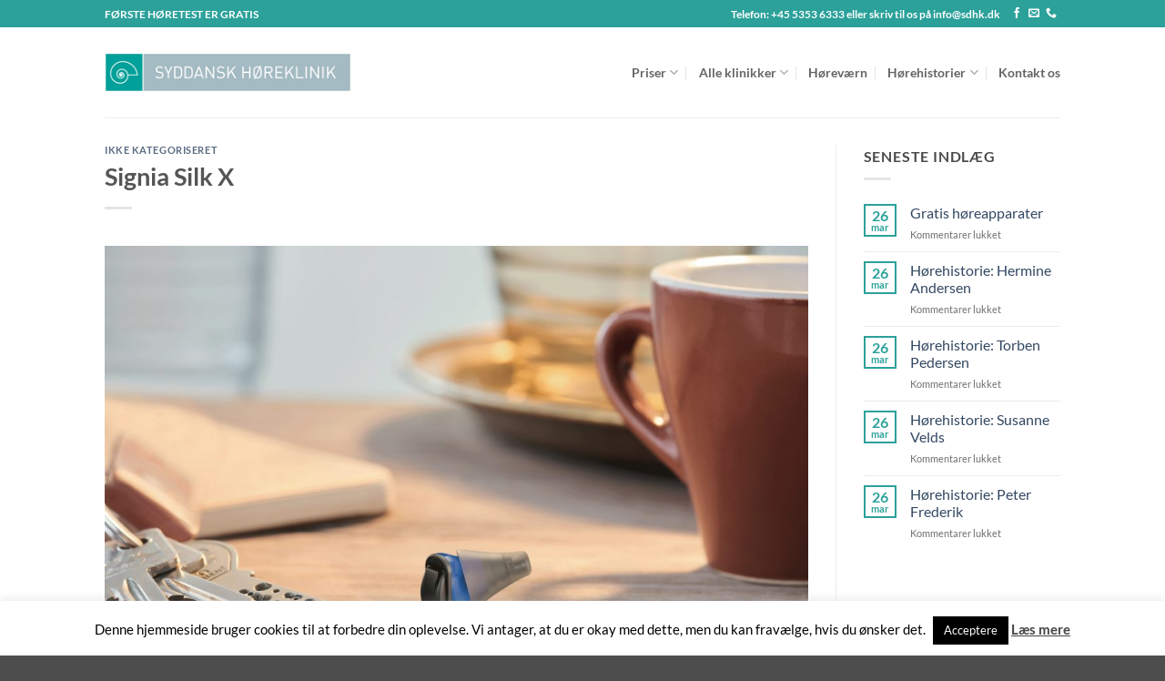

--- FILE ---
content_type: text/html; charset=UTF-8
request_url: https://www.sdhk.dk/2021/01/21/signia-silk-x/
body_size: 22228
content:
<!DOCTYPE html>
<html lang="da-DK" class="loading-site no-js">
<head>
	<meta charset="UTF-8" />
	<link rel="profile" href="https://gmpg.org/xfn/11" />
	<link rel="pingback" href="https://www.sdhk.dk/xmlrpc.php" />

	<script>(function(html){html.className = html.className.replace(/\bno-js\b/,'js')})(document.documentElement);</script>
<meta name='robots' content='index, follow, max-image-preview:large, max-snippet:-1, max-video-preview:-1' />
	<style>img:is([sizes="auto" i], [sizes^="auto," i]) { contain-intrinsic-size: 3000px 1500px }</style>
	<meta name="viewport" content="width=device-width, initial-scale=1" />
	<!-- This site is optimized with the Yoast SEO plugin v26.7 - https://yoast.com/wordpress/plugins/seo/ -->
	<title>Signia Silk X | Syddansk Høreklinik</title>
	<link rel="canonical" href="https://www.sdhk.dk/2021/01/21/signia-silk-x/" />
	<meta property="og:locale" content="da_DK" />
	<meta property="og:type" content="article" />
	<meta property="og:title" content="Signia Silk X | Syddansk Høreklinik" />
	<meta property="og:description" content="Silk apparatet fra Signia er perfekt til dig, der ønsker et diskret høreapparat, der sidder helt inde i øret. Signias Xperience teknologi giver den hidtil bedste og mest naturlige lydgengivelse. Alt lyder naturligt, fordi du hører alle lydene i den rigtige lydstyrke og kan genkende, hvilken retning lyden kommer fra. Signia Xperience er verdens første [...]" />
	<meta property="og:url" content="https://www.sdhk.dk/2021/01/21/signia-silk-x/" />
	<meta property="og:site_name" content="Syddansk Høreklinik" />
	<meta property="article:publisher" content="https://www.facebook.com/syddanskhoereklinik" />
	<meta property="article:published_time" content="2021-01-21T11:29:56+00:00" />
	<meta property="article:modified_time" content="2021-01-21T15:32:35+00:00" />
	<meta property="og:image" content="https://usercontent.one/wp/www.sdhk.dk/wp-content/uploads/2021/01/Silk-Nx-Milieu.jpg?media=1695488293" />
	<meta property="og:image:width" content="1440" />
	<meta property="og:image:height" content="1028" />
	<meta property="og:image:type" content="image/jpeg" />
	<meta name="author" content="Jan Agermose" />
	<meta name="twitter:card" content="summary_large_image" />
	<meta name="twitter:label1" content="Skrevet af" />
	<meta name="twitter:data1" content="Jan Agermose" />
	<meta name="twitter:label2" content="Estimeret læsetid" />
	<meta name="twitter:data2" content="1 minut" />
	<script type="application/ld+json" class="yoast-schema-graph">{"@context":"https://schema.org","@graph":[{"@type":"Article","@id":"https://www.sdhk.dk/2021/01/21/signia-silk-x/#article","isPartOf":{"@id":"https://www.sdhk.dk/2021/01/21/signia-silk-x/"},"author":{"name":"Jan Agermose","@id":"https://www.sdhk.dk/#/schema/person/3c036d2a4f9576b6c1d744f03d1d5d0d"},"headline":"Signia Silk X","datePublished":"2021-01-21T11:29:56+00:00","dateModified":"2021-01-21T15:32:35+00:00","mainEntityOfPage":{"@id":"https://www.sdhk.dk/2021/01/21/signia-silk-x/"},"wordCount":113,"image":{"@id":"https://www.sdhk.dk/2021/01/21/signia-silk-x/#primaryimage"},"thumbnailUrl":"https://www.sdhk.dk/wp-content/uploads/2021/01/Silk-Nx-Milieu.jpg","articleSection":["Ikke kategoriseret"],"inLanguage":"da-DK"},{"@type":"WebPage","@id":"https://www.sdhk.dk/2021/01/21/signia-silk-x/","url":"https://www.sdhk.dk/2021/01/21/signia-silk-x/","name":"Signia Silk X | Syddansk Høreklinik","isPartOf":{"@id":"https://www.sdhk.dk/#website"},"primaryImageOfPage":{"@id":"https://www.sdhk.dk/2021/01/21/signia-silk-x/#primaryimage"},"image":{"@id":"https://www.sdhk.dk/2021/01/21/signia-silk-x/#primaryimage"},"thumbnailUrl":"https://www.sdhk.dk/wp-content/uploads/2021/01/Silk-Nx-Milieu.jpg","datePublished":"2021-01-21T11:29:56+00:00","dateModified":"2021-01-21T15:32:35+00:00","author":{"@id":"https://www.sdhk.dk/#/schema/person/3c036d2a4f9576b6c1d744f03d1d5d0d"},"breadcrumb":{"@id":"https://www.sdhk.dk/2021/01/21/signia-silk-x/#breadcrumb"},"inLanguage":"da-DK","potentialAction":[{"@type":"ReadAction","target":["https://www.sdhk.dk/2021/01/21/signia-silk-x/"]}]},{"@type":"ImageObject","inLanguage":"da-DK","@id":"https://www.sdhk.dk/2021/01/21/signia-silk-x/#primaryimage","url":"https://www.sdhk.dk/wp-content/uploads/2021/01/Silk-Nx-Milieu.jpg","contentUrl":"https://www.sdhk.dk/wp-content/uploads/2021/01/Silk-Nx-Milieu.jpg","width":1440,"height":1028},{"@type":"BreadcrumbList","@id":"https://www.sdhk.dk/2021/01/21/signia-silk-x/#breadcrumb","itemListElement":[{"@type":"ListItem","position":1,"name":"Home","item":"https://www.sdhk.dk/"},{"@type":"ListItem","position":2,"name":"Signia Silk X"}]},{"@type":"WebSite","@id":"https://www.sdhk.dk/#website","url":"https://www.sdhk.dk/","name":"Syddansk Høreklinik","description":"Første høretest er gratis","potentialAction":[{"@type":"SearchAction","target":{"@type":"EntryPoint","urlTemplate":"https://www.sdhk.dk/?s={search_term_string}"},"query-input":{"@type":"PropertyValueSpecification","valueRequired":true,"valueName":"search_term_string"}}],"inLanguage":"da-DK"},{"@type":"Person","@id":"https://www.sdhk.dk/#/schema/person/3c036d2a4f9576b6c1d744f03d1d5d0d","name":"Jan Agermose","image":{"@type":"ImageObject","inLanguage":"da-DK","@id":"https://www.sdhk.dk/#/schema/person/image/","url":"https://secure.gravatar.com/avatar/2598148c313a754b3894787ff1ee629f?s=96&d=mm&r=g","contentUrl":"https://secure.gravatar.com/avatar/2598148c313a754b3894787ff1ee629f?s=96&d=mm&r=g","caption":"Jan Agermose"},"url":"https://www.sdhk.dk/author/jan/"}]}</script>
	<!-- / Yoast SEO plugin. -->


<link rel='prefetch' href='https://usercontent.one/wp/www.sdhk.dk/wp-content/themes/flatsome/assets/js/flatsome.js?media=1695488293?ver=e2eddd6c228105dac048' />
<link rel='prefetch' href='https://usercontent.one/wp/www.sdhk.dk/wp-content/themes/flatsome/assets/js/chunk.slider.js?ver=3.20.4&media=1695488293' />
<link rel='prefetch' href='https://usercontent.one/wp/www.sdhk.dk/wp-content/themes/flatsome/assets/js/chunk.popups.js?ver=3.20.4&media=1695488293' />
<link rel='prefetch' href='https://usercontent.one/wp/www.sdhk.dk/wp-content/themes/flatsome/assets/js/chunk.tooltips.js?ver=3.20.4&media=1695488293' />
<link rel='prefetch' href='https://usercontent.one/wp/www.sdhk.dk/wp-content/themes/flatsome/assets/js/woocommerce.js?media=1695488293?ver=1c9be63d628ff7c3ff4c' />
<link rel="alternate" type="application/rss+xml" title="Syddansk Høreklinik &raquo; Feed" href="https://www.sdhk.dk/feed/" />
<link rel="alternate" type="application/rss+xml" title="Syddansk Høreklinik &raquo;-kommentar-feed" href="https://www.sdhk.dk/comments/feed/" />
<script type="text/javascript">
/* <![CDATA[ */
window._wpemojiSettings = {"baseUrl":"https:\/\/s.w.org\/images\/core\/emoji\/15.0.3\/72x72\/","ext":".png","svgUrl":"https:\/\/s.w.org\/images\/core\/emoji\/15.0.3\/svg\/","svgExt":".svg","source":{"concatemoji":"https:\/\/www.sdhk.dk\/wp-includes\/js\/wp-emoji-release.min.js?ver=6.7.4"}};
/*! This file is auto-generated */
!function(i,n){var o,s,e;function c(e){try{var t={supportTests:e,timestamp:(new Date).valueOf()};sessionStorage.setItem(o,JSON.stringify(t))}catch(e){}}function p(e,t,n){e.clearRect(0,0,e.canvas.width,e.canvas.height),e.fillText(t,0,0);var t=new Uint32Array(e.getImageData(0,0,e.canvas.width,e.canvas.height).data),r=(e.clearRect(0,0,e.canvas.width,e.canvas.height),e.fillText(n,0,0),new Uint32Array(e.getImageData(0,0,e.canvas.width,e.canvas.height).data));return t.every(function(e,t){return e===r[t]})}function u(e,t,n){switch(t){case"flag":return n(e,"\ud83c\udff3\ufe0f\u200d\u26a7\ufe0f","\ud83c\udff3\ufe0f\u200b\u26a7\ufe0f")?!1:!n(e,"\ud83c\uddfa\ud83c\uddf3","\ud83c\uddfa\u200b\ud83c\uddf3")&&!n(e,"\ud83c\udff4\udb40\udc67\udb40\udc62\udb40\udc65\udb40\udc6e\udb40\udc67\udb40\udc7f","\ud83c\udff4\u200b\udb40\udc67\u200b\udb40\udc62\u200b\udb40\udc65\u200b\udb40\udc6e\u200b\udb40\udc67\u200b\udb40\udc7f");case"emoji":return!n(e,"\ud83d\udc26\u200d\u2b1b","\ud83d\udc26\u200b\u2b1b")}return!1}function f(e,t,n){var r="undefined"!=typeof WorkerGlobalScope&&self instanceof WorkerGlobalScope?new OffscreenCanvas(300,150):i.createElement("canvas"),a=r.getContext("2d",{willReadFrequently:!0}),o=(a.textBaseline="top",a.font="600 32px Arial",{});return e.forEach(function(e){o[e]=t(a,e,n)}),o}function t(e){var t=i.createElement("script");t.src=e,t.defer=!0,i.head.appendChild(t)}"undefined"!=typeof Promise&&(o="wpEmojiSettingsSupports",s=["flag","emoji"],n.supports={everything:!0,everythingExceptFlag:!0},e=new Promise(function(e){i.addEventListener("DOMContentLoaded",e,{once:!0})}),new Promise(function(t){var n=function(){try{var e=JSON.parse(sessionStorage.getItem(o));if("object"==typeof e&&"number"==typeof e.timestamp&&(new Date).valueOf()<e.timestamp+604800&&"object"==typeof e.supportTests)return e.supportTests}catch(e){}return null}();if(!n){if("undefined"!=typeof Worker&&"undefined"!=typeof OffscreenCanvas&&"undefined"!=typeof URL&&URL.createObjectURL&&"undefined"!=typeof Blob)try{var e="postMessage("+f.toString()+"("+[JSON.stringify(s),u.toString(),p.toString()].join(",")+"));",r=new Blob([e],{type:"text/javascript"}),a=new Worker(URL.createObjectURL(r),{name:"wpTestEmojiSupports"});return void(a.onmessage=function(e){c(n=e.data),a.terminate(),t(n)})}catch(e){}c(n=f(s,u,p))}t(n)}).then(function(e){for(var t in e)n.supports[t]=e[t],n.supports.everything=n.supports.everything&&n.supports[t],"flag"!==t&&(n.supports.everythingExceptFlag=n.supports.everythingExceptFlag&&n.supports[t]);n.supports.everythingExceptFlag=n.supports.everythingExceptFlag&&!n.supports.flag,n.DOMReady=!1,n.readyCallback=function(){n.DOMReady=!0}}).then(function(){return e}).then(function(){var e;n.supports.everything||(n.readyCallback(),(e=n.source||{}).concatemoji?t(e.concatemoji):e.wpemoji&&e.twemoji&&(t(e.twemoji),t(e.wpemoji)))}))}((window,document),window._wpemojiSettings);
/* ]]> */
</script>
<style id='wp-emoji-styles-inline-css' type='text/css'>

	img.wp-smiley, img.emoji {
		display: inline !important;
		border: none !important;
		box-shadow: none !important;
		height: 1em !important;
		width: 1em !important;
		margin: 0 0.07em !important;
		vertical-align: -0.1em !important;
		background: none !important;
		padding: 0 !important;
	}
</style>
<style id='wp-block-library-inline-css' type='text/css'>
:root{--wp-admin-theme-color:#007cba;--wp-admin-theme-color--rgb:0,124,186;--wp-admin-theme-color-darker-10:#006ba1;--wp-admin-theme-color-darker-10--rgb:0,107,161;--wp-admin-theme-color-darker-20:#005a87;--wp-admin-theme-color-darker-20--rgb:0,90,135;--wp-admin-border-width-focus:2px;--wp-block-synced-color:#7a00df;--wp-block-synced-color--rgb:122,0,223;--wp-bound-block-color:var(--wp-block-synced-color)}@media (min-resolution:192dpi){:root{--wp-admin-border-width-focus:1.5px}}.wp-element-button{cursor:pointer}:root{--wp--preset--font-size--normal:16px;--wp--preset--font-size--huge:42px}:root .has-very-light-gray-background-color{background-color:#eee}:root .has-very-dark-gray-background-color{background-color:#313131}:root .has-very-light-gray-color{color:#eee}:root .has-very-dark-gray-color{color:#313131}:root .has-vivid-green-cyan-to-vivid-cyan-blue-gradient-background{background:linear-gradient(135deg,#00d084,#0693e3)}:root .has-purple-crush-gradient-background{background:linear-gradient(135deg,#34e2e4,#4721fb 50%,#ab1dfe)}:root .has-hazy-dawn-gradient-background{background:linear-gradient(135deg,#faaca8,#dad0ec)}:root .has-subdued-olive-gradient-background{background:linear-gradient(135deg,#fafae1,#67a671)}:root .has-atomic-cream-gradient-background{background:linear-gradient(135deg,#fdd79a,#004a59)}:root .has-nightshade-gradient-background{background:linear-gradient(135deg,#330968,#31cdcf)}:root .has-midnight-gradient-background{background:linear-gradient(135deg,#020381,#2874fc)}.has-regular-font-size{font-size:1em}.has-larger-font-size{font-size:2.625em}.has-normal-font-size{font-size:var(--wp--preset--font-size--normal)}.has-huge-font-size{font-size:var(--wp--preset--font-size--huge)}.has-text-align-center{text-align:center}.has-text-align-left{text-align:left}.has-text-align-right{text-align:right}#end-resizable-editor-section{display:none}.aligncenter{clear:both}.items-justified-left{justify-content:flex-start}.items-justified-center{justify-content:center}.items-justified-right{justify-content:flex-end}.items-justified-space-between{justify-content:space-between}.screen-reader-text{border:0;clip:rect(1px,1px,1px,1px);clip-path:inset(50%);height:1px;margin:-1px;overflow:hidden;padding:0;position:absolute;width:1px;word-wrap:normal!important}.screen-reader-text:focus{background-color:#ddd;clip:auto!important;clip-path:none;color:#444;display:block;font-size:1em;height:auto;left:5px;line-height:normal;padding:15px 23px 14px;text-decoration:none;top:5px;width:auto;z-index:100000}html :where(.has-border-color){border-style:solid}html :where([style*=border-top-color]){border-top-style:solid}html :where([style*=border-right-color]){border-right-style:solid}html :where([style*=border-bottom-color]){border-bottom-style:solid}html :where([style*=border-left-color]){border-left-style:solid}html :where([style*=border-width]){border-style:solid}html :where([style*=border-top-width]){border-top-style:solid}html :where([style*=border-right-width]){border-right-style:solid}html :where([style*=border-bottom-width]){border-bottom-style:solid}html :where([style*=border-left-width]){border-left-style:solid}html :where(img[class*=wp-image-]){height:auto;max-width:100%}:where(figure){margin:0 0 1em}html :where(.is-position-sticky){--wp-admin--admin-bar--position-offset:var(--wp-admin--admin-bar--height,0px)}@media screen and (max-width:600px){html :where(.is-position-sticky){--wp-admin--admin-bar--position-offset:0px}}
</style>
<link rel='stylesheet' id='contact-form-7-css' href='https://usercontent.one/wp/www.sdhk.dk/wp-content/plugins/contact-form-7/includes/css/styles.css?ver=6.1.4&media=1695488293' type='text/css' media='all' />
<link rel='stylesheet' id='cookie-law-info-css' href='https://usercontent.one/wp/www.sdhk.dk/wp-content/plugins/cookie-law-info/legacy/public/css/cookie-law-info-public.css?ver=3.3.9.1&media=1695488293' type='text/css' media='all' />
<link rel='stylesheet' id='cookie-law-info-gdpr-css' href='https://usercontent.one/wp/www.sdhk.dk/wp-content/plugins/cookie-law-info/legacy/public/css/cookie-law-info-gdpr.css?ver=3.3.9.1&media=1695488293' type='text/css' media='all' />
<link rel='stylesheet' id='tp_twitter_plugin_css-css' href='https://usercontent.one/wp/www.sdhk.dk/wp-content/plugins/recent-tweets-widget/tp_twitter_plugin.css?ver=1.0&media=1695488293' type='text/css' media='screen' />
<style id='woocommerce-inline-inline-css' type='text/css'>
.woocommerce form .form-row .required { visibility: visible; }
</style>
<link rel='stylesheet' id='brands-styles-css' href='https://usercontent.one/wp/www.sdhk.dk/wp-content/plugins/woocommerce/assets/css/brands.css?ver=10.3.7&media=1695488293' type='text/css' media='all' />
<link rel='stylesheet' id='flatsome-main-css' href='https://usercontent.one/wp/www.sdhk.dk/wp-content/themes/flatsome/assets/css/flatsome.css?ver=3.20.4&media=1695488293' type='text/css' media='all' />
<style id='flatsome-main-inline-css' type='text/css'>
@font-face {
				font-family: "fl-icons";
				font-display: block;
				src: url(https://usercontent.one/wp/www.sdhk.dk/wp-content/themes/flatsome/assets/css/icons/fl-icons.eot?v=3.20.4&media=1695488293);
				src:
					url(https://usercontent.one/wp/www.sdhk.dk/wp-content/themes/flatsome/assets/css/icons/fl-icons.eot?media=1695488293#iefix?v=3.20.4) format("embedded-opentype"),
					url(https://usercontent.one/wp/www.sdhk.dk/wp-content/themes/flatsome/assets/css/icons/fl-icons.woff2?v=3.20.4&media=1695488293) format("woff2"),
					url(https://usercontent.one/wp/www.sdhk.dk/wp-content/themes/flatsome/assets/css/icons/fl-icons.ttf?v=3.20.4&media=1695488293) format("truetype"),
					url(https://usercontent.one/wp/www.sdhk.dk/wp-content/themes/flatsome/assets/css/icons/fl-icons.woff?v=3.20.4&media=1695488293) format("woff"),
					url(https://usercontent.one/wp/www.sdhk.dk/wp-content/themes/flatsome/assets/css/icons/fl-icons.svg?v=3.20.4&media=1695488293#fl-icons) format("svg");
			}
</style>
<link rel='stylesheet' id='flatsome-shop-css' href='https://usercontent.one/wp/www.sdhk.dk/wp-content/themes/flatsome/assets/css/flatsome-shop.css?ver=3.20.4&media=1695488293' type='text/css' media='all' />
<link rel='stylesheet' id='flatsome-style-css' href='https://usercontent.one/wp/www.sdhk.dk/wp-content/themes/flatsome/style.css?ver=3.20.4&media=1695488293' type='text/css' media='all' />
<link rel='stylesheet' id='wp-block-paragraph-css' href='https://www.sdhk.dk/wp-includes/blocks/paragraph/style.min.css?ver=6.7.4' type='text/css' media='all' />
<link rel='stylesheet' id='wp-block-heading-css' href='https://www.sdhk.dk/wp-includes/blocks/heading/style.min.css?ver=6.7.4' type='text/css' media='all' />
<script type="text/javascript" src="https://www.sdhk.dk/wp-includes/js/jquery/jquery.min.js?ver=3.7.1" id="jquery-core-js"></script>
<script type="text/javascript" src="https://www.sdhk.dk/wp-includes/js/jquery/jquery-migrate.min.js?ver=3.4.1" id="jquery-migrate-js"></script>
<script type="text/javascript" id="cookie-law-info-js-extra">
/* <![CDATA[ */
var Cli_Data = {"nn_cookie_ids":[],"cookielist":[],"non_necessary_cookies":[],"ccpaEnabled":"","ccpaRegionBased":"","ccpaBarEnabled":"","strictlyEnabled":["necessary","obligatoire"],"ccpaType":"gdpr","js_blocking":"","custom_integration":"","triggerDomRefresh":"","secure_cookies":""};
var cli_cookiebar_settings = {"animate_speed_hide":"500","animate_speed_show":"500","background":"#fff","border":"#444","border_on":"","button_1_button_colour":"#000","button_1_button_hover":"#000000","button_1_link_colour":"#fff","button_1_as_button":"1","button_1_new_win":"","button_2_button_colour":"#333","button_2_button_hover":"#292929","button_2_link_colour":"#444","button_2_as_button":"","button_2_hidebar":"","button_3_button_colour":"#000","button_3_button_hover":"#000000","button_3_link_colour":"#fff","button_3_as_button":"1","button_3_new_win":"","button_4_button_colour":"#dedfe0","button_4_button_hover":"#b2b2b3","button_4_link_colour":"#333333","button_4_as_button":"1","button_7_button_colour":"#61a229","button_7_button_hover":"#4e8221","button_7_link_colour":"#fff","button_7_as_button":"1","button_7_new_win":"","font_family":"inherit","header_fix":"","notify_animate_hide":"1","notify_animate_show":"","notify_div_id":"#cookie-law-info-bar","notify_position_horizontal":"left","notify_position_vertical":"bottom","scroll_close":"","scroll_close_reload":"","accept_close_reload":"","reject_close_reload":"","showagain_tab":"1","showagain_background":"#fff","showagain_border":"#000","showagain_div_id":"#cookie-law-info-again","showagain_x_position":"100px","text":"#000","show_once_yn":"","show_once":"10000","logging_on":"","as_popup":"","popup_overlay":"1","bar_heading_text":"","cookie_bar_as":"banner","popup_showagain_position":"bottom-right","widget_position":"left"};
var log_object = {"ajax_url":"https:\/\/www.sdhk.dk\/wp-admin\/admin-ajax.php"};
/* ]]> */
</script>
<script type="text/javascript" src="https://usercontent.one/wp/www.sdhk.dk/wp-content/plugins/cookie-law-info/legacy/public/js/cookie-law-info-public.js?ver=3.3.9.1&media=1695488293" id="cookie-law-info-js"></script>
<script type="text/javascript" src="https://usercontent.one/wp/www.sdhk.dk/wp-content/plugins/woocommerce/assets/js/jquery-blockui/jquery.blockUI.min.js?ver=2.7.0-wc.10.3.7&media=1695488293" id="wc-jquery-blockui-js" data-wp-strategy="defer"></script>
<script type="text/javascript" id="wc-add-to-cart-js-extra">
/* <![CDATA[ */
var wc_add_to_cart_params = {"ajax_url":"\/wp-admin\/admin-ajax.php","wc_ajax_url":"\/?wc-ajax=%%endpoint%%","i18n_view_cart":"Se kurv","cart_url":"https:\/\/www.sdhk.dk","is_cart":"","cart_redirect_after_add":"no"};
/* ]]> */
</script>
<script type="text/javascript" src="https://usercontent.one/wp/www.sdhk.dk/wp-content/plugins/woocommerce/assets/js/frontend/add-to-cart.min.js?ver=10.3.7&media=1695488293" id="wc-add-to-cart-js" defer="defer" data-wp-strategy="defer"></script>
<script type="text/javascript" src="https://usercontent.one/wp/www.sdhk.dk/wp-content/plugins/woocommerce/assets/js/js-cookie/js.cookie.min.js?ver=2.1.4-wc.10.3.7&media=1695488293" id="wc-js-cookie-js" data-wp-strategy="defer"></script>
<link rel="https://api.w.org/" href="https://www.sdhk.dk/wp-json/" /><link rel="alternate" title="JSON" type="application/json" href="https://www.sdhk.dk/wp-json/wp/v2/posts/2835" /><link rel="EditURI" type="application/rsd+xml" title="RSD" href="https://www.sdhk.dk/xmlrpc.php?rsd" />
<meta name="generator" content="WordPress 6.7.4" />
<meta name="generator" content="WooCommerce 10.3.7" />
<link rel='shortlink' href='https://www.sdhk.dk/?p=2835' />
<link rel="alternate" title="oEmbed (JSON)" type="application/json+oembed" href="https://www.sdhk.dk/wp-json/oembed/1.0/embed?url=https%3A%2F%2Fwww.sdhk.dk%2F2021%2F01%2F21%2Fsignia-silk-x%2F" />
<link rel="alternate" title="oEmbed (XML)" type="text/xml+oembed" href="https://www.sdhk.dk/wp-json/oembed/1.0/embed?url=https%3A%2F%2Fwww.sdhk.dk%2F2021%2F01%2F21%2Fsignia-silk-x%2F&#038;format=xml" />
<script type='text/javascript'>
(function() {
	window.zarget=true;
	var protocol = ('https:' == document.location.protocol ? 'https:' : 'http:');
	var scriptTag = document.createElement('script');
	scriptTag.type = 'text/javascript';
	scriptTag.async = true;
	scriptTag.src = protocol +'//cdn.freshmarketer.com/568538/1573844.js';
	var s = document.getElementsByTagName('script')[0];
	s.parentNode.insertBefore(scriptTag, s);
})();
function zargetTimeout() {
	window.zarget = false;
}
window.zargetTimer = setTimeout(zargetTimeout, 3000);
</script>
<style>[class*=" icon-oc-"],[class^=icon-oc-]{speak:none;font-style:normal;font-weight:400;font-variant:normal;text-transform:none;line-height:1;-webkit-font-smoothing:antialiased;-moz-osx-font-smoothing:grayscale}.icon-oc-one-com-white-32px-fill:before{content:"901"}.icon-oc-one-com:before{content:"900"}#one-com-icon,.toplevel_page_onecom-wp .wp-menu-image{speak:none;display:flex;align-items:center;justify-content:center;text-transform:none;line-height:1;-webkit-font-smoothing:antialiased;-moz-osx-font-smoothing:grayscale}.onecom-wp-admin-bar-item>a,.toplevel_page_onecom-wp>.wp-menu-name{font-size:16px;font-weight:400;line-height:1}.toplevel_page_onecom-wp>.wp-menu-name img{width:69px;height:9px;}.wp-submenu-wrap.wp-submenu>.wp-submenu-head>img{width:88px;height:auto}.onecom-wp-admin-bar-item>a img{height:7px!important}.onecom-wp-admin-bar-item>a img,.toplevel_page_onecom-wp>.wp-menu-name img{opacity:.8}.onecom-wp-admin-bar-item.hover>a img,.toplevel_page_onecom-wp.wp-has-current-submenu>.wp-menu-name img,li.opensub>a.toplevel_page_onecom-wp>.wp-menu-name img{opacity:1}#one-com-icon:before,.onecom-wp-admin-bar-item>a:before,.toplevel_page_onecom-wp>.wp-menu-image:before{content:'';position:static!important;background-color:rgba(240,245,250,.4);border-radius:102px;width:18px;height:18px;padding:0!important}.onecom-wp-admin-bar-item>a:before{width:14px;height:14px}.onecom-wp-admin-bar-item.hover>a:before,.toplevel_page_onecom-wp.opensub>a>.wp-menu-image:before,.toplevel_page_onecom-wp.wp-has-current-submenu>.wp-menu-image:before{background-color:#76b82a}.onecom-wp-admin-bar-item>a{display:inline-flex!important;align-items:center;justify-content:center}#one-com-logo-wrapper{font-size:4em}#one-com-icon{vertical-align:middle}.imagify-welcome{display:none !important;}</style>	<noscript><style>.woocommerce-product-gallery{ opacity: 1 !important; }</style></noscript>
	<link rel="icon" href="https://usercontent.one/wp/www.sdhk.dk/wp-content/uploads/2019/05/cropped-favicon-03-32x32.png?media=1695488293" sizes="32x32" />
<link rel="icon" href="https://usercontent.one/wp/www.sdhk.dk/wp-content/uploads/2019/05/cropped-favicon-03-192x192.png?media=1695488293" sizes="192x192" />
<link rel="apple-touch-icon" href="https://usercontent.one/wp/www.sdhk.dk/wp-content/uploads/2019/05/cropped-favicon-03-180x180.png?media=1695488293" />
<meta name="msapplication-TileImage" content="https://usercontent.one/wp/www.sdhk.dk/wp-content/uploads/2019/05/cropped-favicon-03-270x270.png?media=1695488293" />
<style id="custom-css" type="text/css">:root {--primary-color: #2ba19a;--fs-color-primary: #2ba19a;--fs-color-secondary: #ffffff;--fs-color-success: #627D47;--fs-color-alert: #b20000;--fs-color-base: #4a4a4a;--fs-experimental-link-color: #334862;--fs-experimental-link-color-hover: #111;}.tooltipster-base {--tooltip-color: #fff;--tooltip-bg-color: #000;}.off-canvas-right .mfp-content, .off-canvas-left .mfp-content {--drawer-width: 300px;}.off-canvas .mfp-content.off-canvas-cart {--drawer-width: 360px;}.header-main{height: 99px}#logo img{max-height: 99px}#logo{width:271px;}.header-top{min-height: 30px}.transparent .header-main{height: 90px}.transparent #logo img{max-height: 90px}.has-transparent + .page-title:first-of-type,.has-transparent + #main > .page-title,.has-transparent + #main > div > .page-title,.has-transparent + #main .page-header-wrapper:first-of-type .page-title{padding-top: 120px;}.header.show-on-scroll,.stuck .header-main{height:70px!important}.stuck #logo img{max-height: 70px!important}.header-bg-color {background-color: #ffffff}.header-bottom {background-color: #f1f1f1}.header-main .nav > li > a{line-height: 16px }@media (max-width: 549px) {.header-main{height: 70px}#logo img{max-height: 70px}}body{font-family: Lato, sans-serif;}body {font-weight: 400;font-style: normal;}.nav > li > a {font-family: Lato, sans-serif;}.mobile-sidebar-levels-2 .nav > li > ul > li > a {font-family: Lato, sans-serif;}.nav > li > a,.mobile-sidebar-levels-2 .nav > li > ul > li > a {font-weight: 700;font-style: normal;}h1,h2,h3,h4,h5,h6,.heading-font, .off-canvas-center .nav-sidebar.nav-vertical > li > a{font-family: Lato, sans-serif;}h1,h2,h3,h4,h5,h6,.heading-font,.banner h1,.banner h2 {font-weight: 700;font-style: normal;}.alt-font{font-family: "Dancing Script", sans-serif;}.alt-font {font-weight: 400!important;font-style: normal!important;}@media screen and (min-width: 550px){.products .box-vertical .box-image{min-width: 300px!important;width: 300px!important;}}.nav-vertical-fly-out > li + li {border-top-width: 1px; border-top-style: solid;}.label-new.menu-item > a:after{content:"Ny";}.label-hot.menu-item > a:after{content:"Populær";}.label-sale.menu-item > a:after{content:"Tilbud";}.label-popular.menu-item > a:after{content:"Populært";}</style><style id="kirki-inline-styles">/* latin-ext */
@font-face {
  font-family: 'Lato';
  font-style: normal;
  font-weight: 400;
  font-display: swap;
  src: url(https://usercontent.one/wp/www.sdhk.dk/wp-content/fonts/lato/S6uyw4BMUTPHjxAwXjeu.woff2?media=1695488293) format('woff2');
  unicode-range: U+0100-02BA, U+02BD-02C5, U+02C7-02CC, U+02CE-02D7, U+02DD-02FF, U+0304, U+0308, U+0329, U+1D00-1DBF, U+1E00-1E9F, U+1EF2-1EFF, U+2020, U+20A0-20AB, U+20AD-20C0, U+2113, U+2C60-2C7F, U+A720-A7FF;
}
/* latin */
@font-face {
  font-family: 'Lato';
  font-style: normal;
  font-weight: 400;
  font-display: swap;
  src: url(https://usercontent.one/wp/www.sdhk.dk/wp-content/fonts/lato/S6uyw4BMUTPHjx4wXg.woff2?media=1695488293) format('woff2');
  unicode-range: U+0000-00FF, U+0131, U+0152-0153, U+02BB-02BC, U+02C6, U+02DA, U+02DC, U+0304, U+0308, U+0329, U+2000-206F, U+20AC, U+2122, U+2191, U+2193, U+2212, U+2215, U+FEFF, U+FFFD;
}
/* latin-ext */
@font-face {
  font-family: 'Lato';
  font-style: normal;
  font-weight: 700;
  font-display: swap;
  src: url(https://usercontent.one/wp/www.sdhk.dk/wp-content/fonts/lato/S6u9w4BMUTPHh6UVSwaPGR_p.woff2?media=1695488293) format('woff2');
  unicode-range: U+0100-02BA, U+02BD-02C5, U+02C7-02CC, U+02CE-02D7, U+02DD-02FF, U+0304, U+0308, U+0329, U+1D00-1DBF, U+1E00-1E9F, U+1EF2-1EFF, U+2020, U+20A0-20AB, U+20AD-20C0, U+2113, U+2C60-2C7F, U+A720-A7FF;
}
/* latin */
@font-face {
  font-family: 'Lato';
  font-style: normal;
  font-weight: 700;
  font-display: swap;
  src: url(https://usercontent.one/wp/www.sdhk.dk/wp-content/fonts/lato/S6u9w4BMUTPHh6UVSwiPGQ.woff2?media=1695488293) format('woff2');
  unicode-range: U+0000-00FF, U+0131, U+0152-0153, U+02BB-02BC, U+02C6, U+02DA, U+02DC, U+0304, U+0308, U+0329, U+2000-206F, U+20AC, U+2122, U+2191, U+2193, U+2212, U+2215, U+FEFF, U+FFFD;
}/* vietnamese */
@font-face {
  font-family: 'Dancing Script';
  font-style: normal;
  font-weight: 400;
  font-display: swap;
  src: url(https://usercontent.one/wp/www.sdhk.dk/wp-content/fonts/dancing-script/If2cXTr6YS-zF4S-kcSWSVi_sxjsohD9F50Ruu7BMSo3Rep8ltA.woff2?media=1695488293) format('woff2');
  unicode-range: U+0102-0103, U+0110-0111, U+0128-0129, U+0168-0169, U+01A0-01A1, U+01AF-01B0, U+0300-0301, U+0303-0304, U+0308-0309, U+0323, U+0329, U+1EA0-1EF9, U+20AB;
}
/* latin-ext */
@font-face {
  font-family: 'Dancing Script';
  font-style: normal;
  font-weight: 400;
  font-display: swap;
  src: url(https://usercontent.one/wp/www.sdhk.dk/wp-content/fonts/dancing-script/If2cXTr6YS-zF4S-kcSWSVi_sxjsohD9F50Ruu7BMSo3ROp8ltA.woff2?media=1695488293) format('woff2');
  unicode-range: U+0100-02BA, U+02BD-02C5, U+02C7-02CC, U+02CE-02D7, U+02DD-02FF, U+0304, U+0308, U+0329, U+1D00-1DBF, U+1E00-1E9F, U+1EF2-1EFF, U+2020, U+20A0-20AB, U+20AD-20C0, U+2113, U+2C60-2C7F, U+A720-A7FF;
}
/* latin */
@font-face {
  font-family: 'Dancing Script';
  font-style: normal;
  font-weight: 400;
  font-display: swap;
  src: url(https://usercontent.one/wp/www.sdhk.dk/wp-content/fonts/dancing-script/If2cXTr6YS-zF4S-kcSWSVi_sxjsohD9F50Ruu7BMSo3Sup8.woff2?media=1695488293) format('woff2');
  unicode-range: U+0000-00FF, U+0131, U+0152-0153, U+02BB-02BC, U+02C6, U+02DA, U+02DC, U+0304, U+0308, U+0329, U+2000-206F, U+20AC, U+2122, U+2191, U+2193, U+2212, U+2215, U+FEFF, U+FFFD;
}</style></head>

<body data-rsssl=1 class="post-template-default single single-post postid-2835 single-format-standard theme-flatsome woocommerce-no-js lightbox nav-dropdown-has-arrow nav-dropdown-has-shadow nav-dropdown-has-border">


<a class="skip-link screen-reader-text" href="#main">Fortsæt til indhold</a>

<div id="wrapper">

	
	<header id="header" class="header has-sticky sticky-jump">
		<div class="header-wrapper">
			<div id="top-bar" class="header-top hide-for-sticky nav-dark">
    <div class="flex-row container">
      <div class="flex-col hide-for-medium flex-left">
          <ul class="nav nav-left medium-nav-center nav-small  nav-divided">
              <li class="html custom html_topbar_left"><strong class=>FØRSTE HØRETEST ER GRATIS</strong></li>          </ul>
      </div>

      <div class="flex-col hide-for-medium flex-center">
          <ul class="nav nav-center nav-small  nav-divided">
                        </ul>
      </div>

      <div class="flex-col hide-for-medium flex-right">
         <ul class="nav top-bar-nav nav-right nav-small  nav-divided">
              <li class="html custom html_topbar_right"><strong class=>Telefon: +45 5353 6333 eller skriv til os på info@sdhk.dk</strong></li><li class="html header-social-icons ml-0">
	<div class="social-icons follow-icons" ><a href="http://url" target="_blank" data-label="Facebook" class="icon plain tooltip facebook" title="Følg på Facebook" aria-label="Følg på Facebook" rel="noopener nofollow"><i class="icon-facebook" aria-hidden="true"></i></a><a href="mailto:info@shdk.dk" data-label="E-mail" target="_blank" class="icon plain tooltip email" title="Send os en email" aria-label="Send os en email" rel="nofollow noopener"><i class="icon-envelop" aria-hidden="true"></i></a><a href="tel:+45 53536333" data-label="Phone" target="_blank" class="icon plain tooltip phone" title="Ring til os" aria-label="Ring til os" rel="nofollow noopener"><i class="icon-phone" aria-hidden="true"></i></a></div></li>
          </ul>
      </div>

            <div class="flex-col show-for-medium flex-grow">
          <ul class="nav nav-center nav-small mobile-nav  nav-divided">
              <li class="html custom html_topbar_left"><strong class=>FØRSTE HØRETEST ER GRATIS</strong></li>          </ul>
      </div>
      
    </div>
</div>
<div id="masthead" class="header-main ">
      <div class="header-inner flex-row container logo-left medium-logo-center" role="navigation">

          <!-- Logo -->
          <div id="logo" class="flex-col logo">
            
<!-- Header logo -->
<a href="https://www.sdhk.dk/" title="Syddansk Høreklinik - Første høretest er gratis" rel="home">
		<img width="300" height="47" src="https://usercontent.one/wp/www.sdhk.dk/wp-content/uploads/2020/07/syddansk_logo-1.png?media=1695488293" class="header_logo header-logo" alt="Syddansk Høreklinik"/><img  width="300" height="47" src="https://usercontent.one/wp/www.sdhk.dk/wp-content/uploads/2020/07/syddansk_logo-1.png?media=1695488293" class="header-logo-dark" alt="Syddansk Høreklinik"/></a>
          </div>

          <!-- Mobile Left Elements -->
          <div class="flex-col show-for-medium flex-left">
            <ul class="mobile-nav nav nav-left ">
              <li class="nav-icon has-icon">
			<a href="#" class="is-small" data-open="#main-menu" data-pos="left" data-bg="main-menu-overlay" role="button" aria-label="Menu" aria-controls="main-menu" aria-expanded="false" aria-haspopup="dialog" data-flatsome-role-button>
			<i class="icon-menu" aria-hidden="true"></i>					</a>
	</li>
            </ul>
          </div>

          <!-- Left Elements -->
          <div class="flex-col hide-for-medium flex-left
            flex-grow">
            <ul class="header-nav header-nav-main nav nav-left  nav-divided nav-size-medium" >
                          </ul>
          </div>

          <!-- Right Elements -->
          <div class="flex-col hide-for-medium flex-right">
            <ul class="header-nav header-nav-main nav nav-right  nav-divided nav-size-medium">
              <li id="menu-item-13208" class="menu-item menu-item-type-post_type menu-item-object-page menu-item-has-children menu-item-13208 menu-item-design-default has-dropdown"><a href="https://www.sdhk.dk/priser-2/" class="nav-top-link" aria-expanded="false" aria-haspopup="menu">Priser<i class="icon-angle-down" aria-hidden="true"></i></a>
<ul class="sub-menu nav-dropdown nav-dropdown-default">
	<li id="menu-item-13464" class="menu-item menu-item-type-post_type menu-item-object-page menu-item-13464"><a href="https://www.sdhk.dk/signia-ix/">Signia IX</a></li>
	<li id="menu-item-13230" class="menu-item menu-item-type-post_type menu-item-object-page menu-item-13230"><a href="https://www.sdhk.dk/signia-ax-chargego-2/">Signia AX Charge&#038;Go</a></li>
	<li id="menu-item-13361" class="menu-item menu-item-type-post_type menu-item-object-page menu-item-13361"><a href="https://www.sdhk.dk/signia-silk-x/">Signia Silk IX</a></li>
	<li id="menu-item-13523" class="menu-item menu-item-type-post_type menu-item-object-page menu-item-13523"><a href="https://www.sdhk.dk/phonak-infinio-sphere/">Phonak Audéo Infinio og Infinio Sphere</a></li>
	<li id="menu-item-13311" class="menu-item menu-item-type-post_type menu-item-object-page menu-item-13311"><a href="https://www.sdhk.dk/phonak-audeo-life-2/">Phonak Audeo Life</a></li>
	<li id="menu-item-13331" class="menu-item menu-item-type-post_type menu-item-object-page menu-item-13331"><a href="https://www.sdhk.dk/phonak-audeo-lumity-2/">Phonak Audeo Lumity</a></li>
	<li id="menu-item-13351" class="menu-item menu-item-type-post_type menu-item-object-page menu-item-13351"><a href="https://www.sdhk.dk/widex-moment/">Widex Moment</a></li>
	<li id="menu-item-13601" class="menu-item menu-item-type-post_type menu-item-object-page menu-item-13601"><a href="https://www.sdhk.dk/kategori-topmodellerne/">Kategori topmodellerne</a></li>
	<li id="menu-item-13602" class="menu-item menu-item-type-post_type menu-item-object-page menu-item-13602"><a href="https://www.sdhk.dk/kategori-avancerede/">Kategori avancerede</a></li>
	<li id="menu-item-13603" class="menu-item menu-item-type-post_type menu-item-object-page menu-item-13603"><a href="https://www.sdhk.dk/kategori-standard-hoereapparater/">Kategori: standard</a></li>
	<li id="menu-item-13527" class="menu-item menu-item-type-post_type menu-item-object-page menu-item-13527"><a href="https://www.sdhk.dk/gratis-hoereapparater/">Gratis høreapparater</a></li>
</ul>
</li>
<li id="menu-item-13145" class="menu-item menu-item-type-post_type menu-item-object-page menu-item-has-children menu-item-13145 menu-item-design-default has-dropdown"><a href="https://www.sdhk.dk/alle-klinikker/" class="nav-top-link" aria-expanded="false" aria-haspopup="menu">Alle klinikker<i class="icon-angle-down" aria-hidden="true"></i></a>
<ul class="sub-menu nav-dropdown nav-dropdown-default">
	<li id="menu-item-13180" class="menu-item menu-item-type-post_type menu-item-object-page menu-item-13180"><a href="https://www.sdhk.dk/klinik-toender/">Klinik Tønder</a></li>
	<li id="menu-item-13179" class="menu-item menu-item-type-post_type menu-item-object-page menu-item-13179"><a href="https://www.sdhk.dk/klinik-kolding/">Klinik Kolding</a></li>
	<li id="menu-item-13176" class="menu-item menu-item-type-post_type menu-item-object-page menu-item-13176"><a href="https://www.sdhk.dk/klinik-randers/">Klinik Randers</a></li>
	<li id="menu-item-13566" class="menu-item menu-item-type-post_type menu-item-object-page menu-item-13566"><a href="https://www.sdhk.dk/syddansk-hoereklinik-horsens/">Klinik Horsens</a></li>
</ul>
</li>
<li id="menu-item-13231" class="menu-item menu-item-type-custom menu-item-object-custom menu-item-13231 menu-item-design-default"><a href="https://sdhk-butik.dk/shop" class="nav-top-link">Høreværn</a></li>
<li id="menu-item-13257" class="menu-item menu-item-type-taxonomy menu-item-object-category menu-item-has-children menu-item-13257 menu-item-design-default has-dropdown"><a href="https://www.sdhk.dk/category/hoerehistorier/" class="nav-top-link" aria-expanded="false" aria-haspopup="menu">Hørehistorier<i class="icon-angle-down" aria-hidden="true"></i></a>
<ul class="sub-menu nav-dropdown nav-dropdown-default">
	<li id="menu-item-13306" class="menu-item menu-item-type-post_type menu-item-object-post menu-item-13306"><a href="https://www.sdhk.dk/2023/03/26/hoerehistorie-hermine-andersen/">Hermine Andersen</a></li>
	<li id="menu-item-13256" class="menu-item menu-item-type-post_type menu-item-object-post menu-item-13256"><a href="https://www.sdhk.dk/2023/03/25/hoerehistorie-bent-jespersen-esbjerg/">Bent Jespersen, Esbjerg</a></li>
	<li id="menu-item-13301" class="menu-item menu-item-type-post_type menu-item-object-post menu-item-13301"><a href="https://www.sdhk.dk/2023/03/26/hoerehistorie-astrid-eichner/">Astrid Eichner</a></li>
	<li id="menu-item-13300" class="menu-item menu-item-type-post_type menu-item-object-post menu-item-13300"><a href="https://www.sdhk.dk/2023/03/26/hoerehistorie-ella-dora-majgaard-jensen/">Ella Dora Majgaard Jensen</a></li>
	<li id="menu-item-13299" class="menu-item menu-item-type-post_type menu-item-object-post menu-item-13299"><a href="https://www.sdhk.dk/2023/03/26/hoerehistorie-kjeld-shou/">Kjeld Shou</a></li>
	<li id="menu-item-13298" class="menu-item menu-item-type-post_type menu-item-object-post menu-item-13298"><a href="https://www.sdhk.dk/2023/03/26/hoerehistorie-mary-n-christensen/">Mary N. Christensen</a></li>
	<li id="menu-item-13297" class="menu-item menu-item-type-post_type menu-item-object-post menu-item-13297"><a href="https://www.sdhk.dk/2023/03/26/hoerehistorie-niels-pinderup/">Niels Pinderup</a></li>
	<li id="menu-item-13296" class="menu-item menu-item-type-post_type menu-item-object-post menu-item-13296"><a href="https://www.sdhk.dk/2023/03/26/hoerehistorie-peter-frederik/">Peter Frederik</a></li>
	<li id="menu-item-13295" class="menu-item menu-item-type-post_type menu-item-object-post menu-item-13295"><a href="https://www.sdhk.dk/2023/03/26/hoerehistorie-susanne-velds/">Susanne Velds</a></li>
	<li id="menu-item-13294" class="menu-item menu-item-type-post_type menu-item-object-post menu-item-13294"><a href="https://www.sdhk.dk/2023/03/26/hoerehistorie-torben-pedersen/">Torben Pedersen</a></li>
</ul>
</li>
<li id="menu-item-13369" class="menu-item menu-item-type-post_type menu-item-object-page menu-item-13369 menu-item-design-default"><a href="https://www.sdhk.dk/kontakt-os/" class="nav-top-link">Kontakt os</a></li>
            </ul>
          </div>

          <!-- Mobile Right Elements -->
          <div class="flex-col show-for-medium flex-right">
            <ul class="mobile-nav nav nav-right ">
              <li class="cart-item has-icon">


		<a href="https://www.sdhk.dk" class="header-cart-link nav-top-link is-small off-canvas-toggle" title="Kurv" aria-label="Se kurv" aria-expanded="false" aria-haspopup="dialog" role="button" data-open="#cart-popup" data-class="off-canvas-cart" data-pos="right" aria-controls="cart-popup" data-flatsome-role-button>

    <span class="cart-icon image-icon">
    <strong>0</strong>
  </span>
  </a>


  <!-- Cart Sidebar Popup -->
  <div id="cart-popup" class="mfp-hide">
  <div class="cart-popup-inner inner-padding cart-popup-inner--sticky">
      <div class="cart-popup-title text-center">
          <span class="heading-font uppercase">Kurv</span>
          <div class="is-divider"></div>
      </div>
	  <div class="widget_shopping_cart">
		  <div class="widget_shopping_cart_content">
			  

	<div class="ux-mini-cart-empty flex flex-row-col text-center pt pb">
				<div class="ux-mini-cart-empty-icon">
			<svg aria-hidden="true" xmlns="http://www.w3.org/2000/svg" viewBox="0 0 17 19" style="opacity:.1;height:80px;">
				<path d="M8.5 0C6.7 0 5.3 1.2 5.3 2.7v2H2.1c-.3 0-.6.3-.7.7L0 18.2c0 .4.2.8.6.8h15.7c.4 0 .7-.3.7-.7v-.1L15.6 5.4c0-.3-.3-.6-.7-.6h-3.2v-2c0-1.6-1.4-2.8-3.2-2.8zM6.7 2.7c0-.8.8-1.4 1.8-1.4s1.8.6 1.8 1.4v2H6.7v-2zm7.5 3.4 1.3 11.5h-14L2.8 6.1h2.5v1.4c0 .4.3.7.7.7.4 0 .7-.3.7-.7V6.1h3.5v1.4c0 .4.3.7.7.7s.7-.3.7-.7V6.1h2.6z" fill-rule="evenodd" clip-rule="evenodd" fill="currentColor"></path>
			</svg>
		</div>
				<p class="woocommerce-mini-cart__empty-message empty">Ingen varer i kurven.</p>
					<p class="return-to-shop">
				<a class="button primary wc-backward" href="https://www.sdhk.dk">
					Tilbage til shoppen				</a>
			</p>
				</div>


		  </div>
	  </div>
               </div>
  </div>

</li>
            </ul>
          </div>

      </div>

            <div class="container"><div class="top-divider full-width"></div></div>
      </div>

<div class="header-bg-container fill"><div class="header-bg-image fill"></div><div class="header-bg-color fill"></div></div>		</div>
	</header>

	
	<main id="main" class="">

<div id="content" class="blog-wrapper blog-single page-wrapper">
	

<div class="row row-large row-divided ">

	<div class="large-9 col">
		


<article id="post-2835" class="post-2835 post type-post status-publish format-standard has-post-thumbnail hentry category-ikke-kategoriseret">
	<div class="article-inner ">
		<header class="entry-header">
	<div class="entry-header-text entry-header-text-top text-left">
		<h6 class="entry-category is-xsmall"><a href="https://www.sdhk.dk/category/ikke-kategoriseret/" rel="category tag">Ikke kategoriseret</a></h6><h1 class="entry-title">Signia Silk X</h1><div class="entry-divider is-divider small"></div>
	</div>
						<div class="entry-image relative">
				<a href="https://www.sdhk.dk/2021/01/21/signia-silk-x/">
    <img width="1020" height="728" src="https://usercontent.one/wp/www.sdhk.dk/wp-content/uploads/2021/01/Silk-Nx-Milieu-1024x731.jpg?media=1695488293" class="attachment-large size-large wp-post-image" alt="" decoding="async" fetchpriority="high" srcset="https://usercontent.one/wp/www.sdhk.dk/wp-content/uploads/2021/01/Silk-Nx-Milieu-1024x731.jpg?media=1695488293 1024w, https://usercontent.one/wp/www.sdhk.dk/wp-content/uploads/2021/01/Silk-Nx-Milieu-600x428.jpg?media=1695488293 600w, https://usercontent.one/wp/www.sdhk.dk/wp-content/uploads/2021/01/Silk-Nx-Milieu-300x214.jpg?media=1695488293 300w, https://usercontent.one/wp/www.sdhk.dk/wp-content/uploads/2021/01/Silk-Nx-Milieu-768x548.jpg?media=1695488293 768w, https://usercontent.one/wp/www.sdhk.dk/wp-content/uploads/2021/01/Silk-Nx-Milieu.jpg?media=1695488293 1440w" sizes="(max-width: 1020px) 100vw, 1020px" /></a>
							</div>
			</header>
		<div class="entry-content single-page">

	
<div class="wp-block-columns is-layout-flex wp-container-core-columns-is-layout-1 wp-block-columns-is-layout-flex">
<div class="wp-block-column is-layout-flow wp-block-column-is-layout-flow" style="flex-basis:66.66%">
<p>Silk apparatet fra Signia er perfekt til dig, der ønsker et diskret høreapparat, der sidder helt inde i øret. </p>



<p>Signias Xperience teknologi giver den hidtil bedste og mest naturlige lydgengivelse. </p>



<p>Alt lyder naturligt, fordi du hører alle lydene i den rigtige lydstyrke og kan genkende, hvilken retning lyden kommer fra. Signia Xperience er verdens første høreapparater, der er udstyret med akustik-/bevægelsessensorer, der forstår, hvor du er, og hvad du laver, så du får en naturlig lytteoplevelse.</p>



<p>Nu vindes Xperience teknologien også som det diskret Silk apparat, der sidder helt inde i øret. </p>



<h4 class="wp-block-heading"><a href="https://www.sdhk.dk/signia-silk-x-priser/">Priser på Signia Silk X finder du på vores hjemmeside</a></h4>
</div>



<div class="wp-block-column is-layout-flow wp-block-column-is-layout-flow" style="flex-basis:33.33%">
<figure class="wp-block-image size-large"><img decoding="async" width="800" height="800" src="https://usercontent.one/wp/www.sdhk.dk/wp-content/uploads/2021/01/800x800_Signia-Silk-Nx-man-close-up.jpg?media=1695488293" alt="" class="wp-image-2824" srcset="https://usercontent.one/wp/www.sdhk.dk/wp-content/uploads/2021/01/800x800_Signia-Silk-Nx-man-close-up.jpg?media=1695488293 800w, https://usercontent.one/wp/www.sdhk.dk/wp-content/uploads/2021/01/800x800_Signia-Silk-Nx-man-close-up-300x300.jpg?media=1695488293 300w, https://usercontent.one/wp/www.sdhk.dk/wp-content/uploads/2021/01/800x800_Signia-Silk-Nx-man-close-up-100x100.jpg?media=1695488293 100w, https://usercontent.one/wp/www.sdhk.dk/wp-content/uploads/2021/01/800x800_Signia-Silk-Nx-man-close-up-600x600.jpg?media=1695488293 600w, https://usercontent.one/wp/www.sdhk.dk/wp-content/uploads/2021/01/800x800_Signia-Silk-Nx-man-close-up-150x150.jpg?media=1695488293 150w, https://usercontent.one/wp/www.sdhk.dk/wp-content/uploads/2021/01/800x800_Signia-Silk-Nx-man-close-up-768x768.jpg?media=1695488293 768w, https://usercontent.one/wp/www.sdhk.dk/wp-content/uploads/2021/01/800x800_Signia-Silk-Nx-man-close-up-180x180.jpg?media=1695488293 180w" sizes="(max-width: 800px) 100vw, 800px" /></figure>
</div>
</div>

	
	</div>



        <nav role="navigation" id="nav-below" class="navigation-post">
	<div class="flex-row next-prev-nav bt bb">
		<div class="flex-col flex-grow nav-prev text-left">
			    <div class="nav-previous"><a href="https://www.sdhk.dk/2020/12/30/godt-nyar-vi-ses-vi-er-ikke-lukket-ned/" rel="prev"><span class="hide-for-small"><i class="icon-angle-left" aria-hidden="true"></i></span> Godt nyår &#8211; vi ses &#8211; vi er ikke lukket ned</a></div>
		</div>
		<div class="flex-col flex-grow nav-next text-right">
			    <div class="nav-next"><a href="https://www.sdhk.dk/2021/01/31/skridttaeller-i-oret/" rel="next">Skridttæller i øret? <span class="hide-for-small"><i class="icon-angle-right" aria-hidden="true"></i></span></a></div>		</div>
	</div>

	    </nav>

    	</div>
</article>




<div id="comments" class="comments-area">

	
	
	
	
</div>
	</div>
	<div class="post-sidebar large-3 col">
				<div id="secondary" class="widget-area " role="complementary">
				<aside id="flatsome_recent_posts-17" class="widget flatsome_recent_posts">		<span class="widget-title "><span>Seneste indlæg</span></span><div class="is-divider small"></div>		<ul>		
		
		<li class="recent-blog-posts-li">
			<div class="flex-row recent-blog-posts align-top pt-half pb-half">
				<div class="flex-col mr-half">
					<div class="badge post-date badge-small badge-outline">
							<div class="badge-inner bg-fill" >
                                								<span class="post-date-day">26</span><br>
								<span class="post-date-month is-xsmall">mar</span>
                                							</div>
					</div>
				</div>
				<div class="flex-col flex-grow">
					  <a href="https://www.sdhk.dk/2023/03/26/gratis-hoereapparater/" title="Gratis høreapparater">Gratis høreapparater</a>
					  				   	  <span class="post_comments op-8 block is-xsmall"><span>Kommentarer lukket<span class="screen-reader-text"> til Gratis høreapparater</span></span></span>
				</div>
			</div>
		</li>
		
		
		<li class="recent-blog-posts-li">
			<div class="flex-row recent-blog-posts align-top pt-half pb-half">
				<div class="flex-col mr-half">
					<div class="badge post-date badge-small badge-outline">
							<div class="badge-inner bg-fill" >
                                								<span class="post-date-day">26</span><br>
								<span class="post-date-month is-xsmall">mar</span>
                                							</div>
					</div>
				</div>
				<div class="flex-col flex-grow">
					  <a href="https://www.sdhk.dk/2023/03/26/hoerehistorie-hermine-andersen/" title="Hørehistorie: Hermine Andersen">Hørehistorie: Hermine Andersen</a>
					  				   	  <span class="post_comments op-8 block is-xsmall"><span>Kommentarer lukket<span class="screen-reader-text"> til Hørehistorie: Hermine Andersen</span></span></span>
				</div>
			</div>
		</li>
		
		
		<li class="recent-blog-posts-li">
			<div class="flex-row recent-blog-posts align-top pt-half pb-half">
				<div class="flex-col mr-half">
					<div class="badge post-date badge-small badge-outline">
							<div class="badge-inner bg-fill" >
                                								<span class="post-date-day">26</span><br>
								<span class="post-date-month is-xsmall">mar</span>
                                							</div>
					</div>
				</div>
				<div class="flex-col flex-grow">
					  <a href="https://www.sdhk.dk/2023/03/26/hoerehistorie-torben-pedersen/" title="Hørehistorie: Torben Pedersen">Hørehistorie: Torben Pedersen</a>
					  				   	  <span class="post_comments op-8 block is-xsmall"><span>Kommentarer lukket<span class="screen-reader-text"> til Hørehistorie: Torben Pedersen</span></span></span>
				</div>
			</div>
		</li>
		
		
		<li class="recent-blog-posts-li">
			<div class="flex-row recent-blog-posts align-top pt-half pb-half">
				<div class="flex-col mr-half">
					<div class="badge post-date badge-small badge-outline">
							<div class="badge-inner bg-fill" >
                                								<span class="post-date-day">26</span><br>
								<span class="post-date-month is-xsmall">mar</span>
                                							</div>
					</div>
				</div>
				<div class="flex-col flex-grow">
					  <a href="https://www.sdhk.dk/2023/03/26/hoerehistorie-susanne-velds/" title="Hørehistorie: Susanne Velds">Hørehistorie: Susanne Velds</a>
					  				   	  <span class="post_comments op-8 block is-xsmall"><span>Kommentarer lukket<span class="screen-reader-text"> til Hørehistorie: Susanne Velds</span></span></span>
				</div>
			</div>
		</li>
		
		
		<li class="recent-blog-posts-li">
			<div class="flex-row recent-blog-posts align-top pt-half pb-half">
				<div class="flex-col mr-half">
					<div class="badge post-date badge-small badge-outline">
							<div class="badge-inner bg-fill" >
                                								<span class="post-date-day">26</span><br>
								<span class="post-date-month is-xsmall">mar</span>
                                							</div>
					</div>
				</div>
				<div class="flex-col flex-grow">
					  <a href="https://www.sdhk.dk/2023/03/26/hoerehistorie-peter-frederik/" title="Hørehistorie: Peter Frederik">Hørehistorie: Peter Frederik</a>
					  				   	  <span class="post_comments op-8 block is-xsmall"><span>Kommentarer lukket<span class="screen-reader-text"> til Hørehistorie: Peter Frederik</span></span></span>
				</div>
			</div>
		</li>
				</ul>		</aside></div>
			</div>
</div>

</div>


</main>

<footer id="footer" class="footer-wrapper">

	
<!-- FOOTER 1 -->
<div class="footer-widgets footer footer-1">
		<div class="row large-columns-3 mb-0">
	   		<div id="media_image-4" class="col pb-0 widget widget_media_image"><img width="300" height="47" src="https://usercontent.one/wp/www.sdhk.dk/wp-content/uploads/2020/07/syddansk_logo-1-300x47.png?media=1695488293" class="image wp-image-2564  attachment-medium size-medium" alt="" style="max-width: 100%; height: auto;" decoding="async" loading="lazy" /></div><div id="block-4" class="col pb-0 widget widget_block">Kom ind og få en gratis høretest, så vi kan guide dig hen i den rigtige retning. Find dit perfekte høreapparat</div><div id="media_image-3" class="col pb-0 widget widget_media_image"><img width="800" height="220" src="https://usercontent.one/wp/www.sdhk.dk/wp-content/uploads/2023/03/SMV_Logo_RGB-removebg-preview-800x220.png?media=1695488293" class="image wp-image-13244  attachment-medium size-medium" alt="" style="max-width: 100%; height: auto;" decoding="async" loading="lazy" srcset="https://usercontent.one/wp/www.sdhk.dk/wp-content/uploads/2023/03/SMV_Logo_RGB-removebg-preview-800x220.png?media=1695488293 800w, https://usercontent.one/wp/www.sdhk.dk/wp-content/uploads/2023/03/SMV_Logo_RGB-removebg-preview-768x211.png?media=1695488293 768w, https://usercontent.one/wp/www.sdhk.dk/wp-content/uploads/2023/03/SMV_Logo_RGB-removebg-preview-600x165.png?media=1695488293 600w, https://usercontent.one/wp/www.sdhk.dk/wp-content/uploads/2023/03/SMV_Logo_RGB-removebg-preview.png?media=1695488293 954w" sizes="auto, (max-width: 800px) 100vw, 800px" /></div>		</div>
</div>

<!-- FOOTER 2 -->



<div class="absolute-footer dark medium-text-center small-text-center">
  <div class="container clearfix">

    
    <div class="footer-primary pull-left">
              <div class="menu-menu-ny-container"><ul id="menu-menu-ny-1" class="links footer-nav uppercase"><li class="menu-item menu-item-type-post_type menu-item-object-page menu-item-13208"><a href="https://www.sdhk.dk/priser-2/">Priser</a></li>
<li class="menu-item menu-item-type-post_type menu-item-object-page menu-item-13145"><a href="https://www.sdhk.dk/alle-klinikker/">Alle klinikker</a></li>
<li class="menu-item menu-item-type-custom menu-item-object-custom menu-item-13231"><a href="https://sdhk-butik.dk/shop">Høreværn</a></li>
<li class="menu-item menu-item-type-taxonomy menu-item-object-category menu-item-13257"><a href="https://www.sdhk.dk/category/hoerehistorier/">Hørehistorier</a></li>
<li class="menu-item menu-item-type-post_type menu-item-object-page menu-item-13369"><a href="https://www.sdhk.dk/kontakt-os/">Kontakt os</a></li>
</ul></div>            <div class="copyright-footer">
        Copyright 2026 © <strong>SDHK</strong>      </div>
          </div>
  </div>
</div>
<button type="button" id="top-link" class="back-to-top button icon invert plain fixed bottom z-1 is-outline circle hide-for-medium" aria-label="Gå til toppen"><i class="icon-angle-up" aria-hidden="true"></i></button>
</footer>

</div>

<div id="main-menu" class="mobile-sidebar no-scrollbar mfp-hide">

	
	<div class="sidebar-menu no-scrollbar ">

		
					<ul class="nav nav-sidebar nav-vertical nav-uppercase" data-tab="1">
				<li class="header-search-form search-form html relative has-icon">
	<div class="header-search-form-wrapper">
		<div class="searchform-wrapper ux-search-box relative is-normal"><form role="search" method="get" class="searchform" action="https://www.sdhk.dk/">
	<div class="flex-row relative">
						<div class="flex-col flex-grow">
			<label class="screen-reader-text" for="woocommerce-product-search-field-0">Søg efter:</label>
			<input type="search" id="woocommerce-product-search-field-0" class="search-field mb-0" placeholder="Søg&hellip;" value="" name="s" />
			<input type="hidden" name="post_type" value="product" />
					</div>
		<div class="flex-col">
			<button type="submit" value="Søg" class="ux-search-submit submit-button secondary button  icon mb-0" aria-label="Send">
				<i class="icon-search" aria-hidden="true"></i>			</button>
		</div>
	</div>
	<div class="live-search-results text-left z-top"></div>
</form>
</div>	</div>
</li>
<li class="menu-item menu-item-type-post_type menu-item-object-page menu-item-has-children menu-item-13208"><a href="https://www.sdhk.dk/priser-2/">Priser</a>
<ul class="sub-menu nav-sidebar-ul children">
	<li class="menu-item menu-item-type-post_type menu-item-object-page menu-item-13464"><a href="https://www.sdhk.dk/signia-ix/">Signia IX</a></li>
	<li class="menu-item menu-item-type-post_type menu-item-object-page menu-item-13230"><a href="https://www.sdhk.dk/signia-ax-chargego-2/">Signia AX Charge&#038;Go</a></li>
	<li class="menu-item menu-item-type-post_type menu-item-object-page menu-item-13361"><a href="https://www.sdhk.dk/signia-silk-x/">Signia Silk IX</a></li>
	<li class="menu-item menu-item-type-post_type menu-item-object-page menu-item-13523"><a href="https://www.sdhk.dk/phonak-infinio-sphere/">Phonak Audéo Infinio og Infinio Sphere</a></li>
	<li class="menu-item menu-item-type-post_type menu-item-object-page menu-item-13311"><a href="https://www.sdhk.dk/phonak-audeo-life-2/">Phonak Audeo Life</a></li>
	<li class="menu-item menu-item-type-post_type menu-item-object-page menu-item-13331"><a href="https://www.sdhk.dk/phonak-audeo-lumity-2/">Phonak Audeo Lumity</a></li>
	<li class="menu-item menu-item-type-post_type menu-item-object-page menu-item-13351"><a href="https://www.sdhk.dk/widex-moment/">Widex Moment</a></li>
	<li class="menu-item menu-item-type-post_type menu-item-object-page menu-item-13601"><a href="https://www.sdhk.dk/kategori-topmodellerne/">Kategori topmodellerne</a></li>
	<li class="menu-item menu-item-type-post_type menu-item-object-page menu-item-13602"><a href="https://www.sdhk.dk/kategori-avancerede/">Kategori avancerede</a></li>
	<li class="menu-item menu-item-type-post_type menu-item-object-page menu-item-13603"><a href="https://www.sdhk.dk/kategori-standard-hoereapparater/">Kategori: standard</a></li>
	<li class="menu-item menu-item-type-post_type menu-item-object-page menu-item-13527"><a href="https://www.sdhk.dk/gratis-hoereapparater/">Gratis høreapparater</a></li>
</ul>
</li>
<li class="menu-item menu-item-type-post_type menu-item-object-page menu-item-has-children menu-item-13145"><a href="https://www.sdhk.dk/alle-klinikker/">Alle klinikker</a>
<ul class="sub-menu nav-sidebar-ul children">
	<li class="menu-item menu-item-type-post_type menu-item-object-page menu-item-13180"><a href="https://www.sdhk.dk/klinik-toender/">Klinik Tønder</a></li>
	<li class="menu-item menu-item-type-post_type menu-item-object-page menu-item-13179"><a href="https://www.sdhk.dk/klinik-kolding/">Klinik Kolding</a></li>
	<li class="menu-item menu-item-type-post_type menu-item-object-page menu-item-13176"><a href="https://www.sdhk.dk/klinik-randers/">Klinik Randers</a></li>
	<li class="menu-item menu-item-type-post_type menu-item-object-page menu-item-13566"><a href="https://www.sdhk.dk/syddansk-hoereklinik-horsens/">Klinik Horsens</a></li>
</ul>
</li>
<li class="menu-item menu-item-type-custom menu-item-object-custom menu-item-13231"><a href="https://sdhk-butik.dk/shop">Høreværn</a></li>
<li class="menu-item menu-item-type-taxonomy menu-item-object-category menu-item-has-children menu-item-13257"><a href="https://www.sdhk.dk/category/hoerehistorier/">Hørehistorier</a>
<ul class="sub-menu nav-sidebar-ul children">
	<li class="menu-item menu-item-type-post_type menu-item-object-post menu-item-13306"><a href="https://www.sdhk.dk/2023/03/26/hoerehistorie-hermine-andersen/">Hermine Andersen</a></li>
	<li class="menu-item menu-item-type-post_type menu-item-object-post menu-item-13256"><a href="https://www.sdhk.dk/2023/03/25/hoerehistorie-bent-jespersen-esbjerg/">Bent Jespersen, Esbjerg</a></li>
	<li class="menu-item menu-item-type-post_type menu-item-object-post menu-item-13301"><a href="https://www.sdhk.dk/2023/03/26/hoerehistorie-astrid-eichner/">Astrid Eichner</a></li>
	<li class="menu-item menu-item-type-post_type menu-item-object-post menu-item-13300"><a href="https://www.sdhk.dk/2023/03/26/hoerehistorie-ella-dora-majgaard-jensen/">Ella Dora Majgaard Jensen</a></li>
	<li class="menu-item menu-item-type-post_type menu-item-object-post menu-item-13299"><a href="https://www.sdhk.dk/2023/03/26/hoerehistorie-kjeld-shou/">Kjeld Shou</a></li>
	<li class="menu-item menu-item-type-post_type menu-item-object-post menu-item-13298"><a href="https://www.sdhk.dk/2023/03/26/hoerehistorie-mary-n-christensen/">Mary N. Christensen</a></li>
	<li class="menu-item menu-item-type-post_type menu-item-object-post menu-item-13297"><a href="https://www.sdhk.dk/2023/03/26/hoerehistorie-niels-pinderup/">Niels Pinderup</a></li>
	<li class="menu-item menu-item-type-post_type menu-item-object-post menu-item-13296"><a href="https://www.sdhk.dk/2023/03/26/hoerehistorie-peter-frederik/">Peter Frederik</a></li>
	<li class="menu-item menu-item-type-post_type menu-item-object-post menu-item-13295"><a href="https://www.sdhk.dk/2023/03/26/hoerehistorie-susanne-velds/">Susanne Velds</a></li>
	<li class="menu-item menu-item-type-post_type menu-item-object-post menu-item-13294"><a href="https://www.sdhk.dk/2023/03/26/hoerehistorie-torben-pedersen/">Torben Pedersen</a></li>
</ul>
</li>
<li class="menu-item menu-item-type-post_type menu-item-object-page menu-item-13369"><a href="https://www.sdhk.dk/kontakt-os/">Kontakt os</a></li>

<li class="account-item has-icon menu-item">
			<a class="nav-top-link nav-top-not-logged-in" title="Log ind">
			<span class="header-account-title">
				Log ind			</span>
		</a>
	
	</li>
<li class="header-newsletter-item has-icon">
	<a href="#header-newsletter-signup" class="tooltip" title="Sign up for Newsletter" role="button" aria-expanded="false" aria-haspopup="dialog" aria-controls="header-newsletter-signup" data-flatsome-role-button>
		<i class="icon-envelop" aria-hidden="true"></i>		<span class="header-newsletter-title">
			Newsletter		</span>
	</a>
</li>
<li class="html header-social-icons ml-0">
	<div class="social-icons follow-icons" ><a href="http://url" target="_blank" data-label="Facebook" class="icon plain tooltip facebook" title="Følg på Facebook" aria-label="Følg på Facebook" rel="noopener nofollow"><i class="icon-facebook" aria-hidden="true"></i></a><a href="mailto:info@shdk.dk" data-label="E-mail" target="_blank" class="icon plain tooltip email" title="Send os en email" aria-label="Send os en email" rel="nofollow noopener"><i class="icon-envelop" aria-hidden="true"></i></a><a href="tel:+45 53536333" data-label="Phone" target="_blank" class="icon plain tooltip phone" title="Ring til os" aria-label="Ring til os" rel="nofollow noopener"><i class="icon-phone" aria-hidden="true"></i></a></div></li>
<li class="html custom html_topbar_right"><strong class=>Telefon: +45 5353 6333 eller skriv til os på info@sdhk.dk</strong></li>			</ul>
		
		
	</div>

	
</div>
<!--googleoff: all--><div id="cookie-law-info-bar" data-nosnippet="true"><span>Denne hjemmeside bruger cookies til at forbedre din oplevelse. Vi antager, at du er okay med dette, men du kan fravælge, hvis du ønsker det. <a role='button' data-cli_action="accept" id="cookie_action_close_header" class="medium cli-plugin-button cli-plugin-main-button cookie_action_close_header cli_action_button wt-cli-accept-btn">Acceptere</a> <a href="https://www.sdhk.dk/cookie-policy/" id="CONSTANT_OPEN_URL" target="_blank" class="cli-plugin-main-link">Læs mere</a></span></div><div id="cookie-law-info-again" data-nosnippet="true"><span id="cookie_hdr_showagain">Privatlivespolitik og cookie-politik</span></div><div class="cli-modal" data-nosnippet="true" id="cliSettingsPopup" tabindex="-1" role="dialog" aria-labelledby="cliSettingsPopup" aria-hidden="true">
  <div class="cli-modal-dialog" role="document">
	<div class="cli-modal-content cli-bar-popup">
		  <button type="button" class="cli-modal-close" id="cliModalClose">
			<svg class="" viewBox="0 0 24 24"><path d="M19 6.41l-1.41-1.41-5.59 5.59-5.59-5.59-1.41 1.41 5.59 5.59-5.59 5.59 1.41 1.41 5.59-5.59 5.59 5.59 1.41-1.41-5.59-5.59z"></path><path d="M0 0h24v24h-24z" fill="none"></path></svg>
			<span class="wt-cli-sr-only">Luk</span>
		  </button>
		  <div class="cli-modal-body">
			<div class="cli-container-fluid cli-tab-container">
	<div class="cli-row">
		<div class="cli-col-12 cli-align-items-stretch cli-px-0">
			<div class="cli-privacy-overview">
				<h4>Privacy Overview</h4>				<div class="cli-privacy-content">
					<div class="cli-privacy-content-text">This website uses cookies to improve your experience while you navigate through the website. Out of these, the cookies that are categorized as necessary are stored on your browser as they are essential for the working of basic functionalities of the website. We also use third-party cookies that help us analyze and understand how you use this website. These cookies will be stored in your browser only with your consent. You also have the option to opt-out of these cookies. But opting out of some of these cookies may affect your browsing experience.</div>
				</div>
				<a class="cli-privacy-readmore" aria-label="Vis mere" role="button" data-readmore-text="Vis mere" data-readless-text="Vis mindre"></a>			</div>
		</div>
		<div class="cli-col-12 cli-align-items-stretch cli-px-0 cli-tab-section-container">
												<div class="cli-tab-section">
						<div class="cli-tab-header">
							<a role="button" tabindex="0" class="cli-nav-link cli-settings-mobile" data-target="necessary" data-toggle="cli-toggle-tab">
								Necessary							</a>
															<div class="wt-cli-necessary-checkbox">
									<input type="checkbox" class="cli-user-preference-checkbox"  id="wt-cli-checkbox-necessary" data-id="checkbox-necessary" checked="checked"  />
									<label class="form-check-label" for="wt-cli-checkbox-necessary">Necessary</label>
								</div>
								<span class="cli-necessary-caption">Altid aktiveret</span>
													</div>
						<div class="cli-tab-content">
							<div class="cli-tab-pane cli-fade" data-id="necessary">
								<div class="wt-cli-cookie-description">
									Necessary cookies are absolutely essential for the website to function properly. This category only includes cookies that ensures basic functionalities and security features of the website. These cookies do not store any personal information.								</div>
							</div>
						</div>
					</div>
																	<div class="cli-tab-section">
						<div class="cli-tab-header">
							<a role="button" tabindex="0" class="cli-nav-link cli-settings-mobile" data-target="non-necessary" data-toggle="cli-toggle-tab">
								Non-necessary							</a>
															<div class="cli-switch">
									<input type="checkbox" id="wt-cli-checkbox-non-necessary" class="cli-user-preference-checkbox"  data-id="checkbox-non-necessary" checked='checked' />
									<label for="wt-cli-checkbox-non-necessary" class="cli-slider" data-cli-enable="Aktiveret" data-cli-disable="Deaktiveret"><span class="wt-cli-sr-only">Non-necessary</span></label>
								</div>
													</div>
						<div class="cli-tab-content">
							<div class="cli-tab-pane cli-fade" data-id="non-necessary">
								<div class="wt-cli-cookie-description">
									Any cookies that may not be particularly necessary for the website to function and is used specifically to collect user personal data via analytics, ads, other embedded contents are termed as non-necessary cookies. It is mandatory to procure user consent prior to running these cookies on your website.								</div>
							</div>
						</div>
					</div>
										</div>
	</div>
</div>
		  </div>
		  <div class="cli-modal-footer">
			<div class="wt-cli-element cli-container-fluid cli-tab-container">
				<div class="cli-row">
					<div class="cli-col-12 cli-align-items-stretch cli-px-0">
						<div class="cli-tab-footer wt-cli-privacy-overview-actions">
						
															<a id="wt-cli-privacy-save-btn" role="button" tabindex="0" data-cli-action="accept" class="wt-cli-privacy-btn cli_setting_save_button wt-cli-privacy-accept-btn cli-btn">GEM &amp; ACCEPTÈR</a>
													</div>
						
					</div>
				</div>
			</div>
		</div>
	</div>
  </div>
</div>
<div class="cli-modal-backdrop cli-fade cli-settings-overlay"></div>
<div class="cli-modal-backdrop cli-fade cli-popupbar-overlay"></div>
<!--googleon: all-->
		<!-- GA Google Analytics @ https://m0n.co/ga -->
		<script type="text/javascript">
			var _gaq = _gaq || [];
			_gaq.push(['_setAccount', 'UA-99097163-1']);
			_gaq.push(['_trackPageview']);
			(function() {
				var ga = document.createElement('script'); ga.type = 'text/javascript'; ga.async = true;
				ga.src = ('https:' == document.location.protocol ? 'https://ssl' : 'http://www') + '.google-analytics.com/ga.js';
				var s = document.getElementsByTagName('script')[0]; s.parentNode.insertBefore(ga, s);
			})();
		</script>

	
	<script type='text/javascript'>
		(function () {
			var c = document.body.className;
			c = c.replace(/woocommerce-no-js/, 'woocommerce-js');
			document.body.className = c;
		})();
	</script>
	<link rel='stylesheet' id='wc-blocks-style-css' href='https://usercontent.one/wp/www.sdhk.dk/wp-content/plugins/woocommerce/assets/client/blocks/wc-blocks.css?ver=wc-10.3.7&media=1695488293' type='text/css' media='all' />
<style id='wp-block-image-inline-css' type='text/css'>
.wp-block-image a{display:inline-block}.wp-block-image img{box-sizing:border-box;height:auto;max-width:100%;vertical-align:bottom}@media (prefers-reduced-motion:no-preference){.wp-block-image img.hide{visibility:hidden}.wp-block-image img.show{animation:show-content-image .4s}}.wp-block-image[style*=border-radius] img,.wp-block-image[style*=border-radius]>a{border-radius:inherit}.wp-block-image.has-custom-border img{box-sizing:border-box}.wp-block-image.aligncenter{text-align:center}.wp-block-image.alignfull a,.wp-block-image.alignwide a{width:100%}.wp-block-image.alignfull img,.wp-block-image.alignwide img{height:auto;width:100%}.wp-block-image .aligncenter,.wp-block-image .alignleft,.wp-block-image .alignright,.wp-block-image.aligncenter,.wp-block-image.alignleft,.wp-block-image.alignright{display:table}.wp-block-image .aligncenter>figcaption,.wp-block-image .alignleft>figcaption,.wp-block-image .alignright>figcaption,.wp-block-image.aligncenter>figcaption,.wp-block-image.alignleft>figcaption,.wp-block-image.alignright>figcaption{caption-side:bottom;display:table-caption}.wp-block-image .alignleft{float:left;margin:.5em 1em .5em 0}.wp-block-image .alignright{float:right;margin:.5em 0 .5em 1em}.wp-block-image .aligncenter{margin-left:auto;margin-right:auto}.wp-block-image :where(figcaption){margin-bottom:1em;margin-top:.5em}.wp-block-image.is-style-circle-mask img{border-radius:9999px}@supports ((-webkit-mask-image:none) or (mask-image:none)) or (-webkit-mask-image:none){.wp-block-image.is-style-circle-mask img{border-radius:0;-webkit-mask-image:url('data:image/svg+xml;utf8,<svg viewBox="0 0 100 100" xmlns="http://www.w3.org/2000/svg"><circle cx="50" cy="50" r="50"/></svg>');mask-image:url('data:image/svg+xml;utf8,<svg viewBox="0 0 100 100" xmlns="http://www.w3.org/2000/svg"><circle cx="50" cy="50" r="50"/></svg>');mask-mode:alpha;-webkit-mask-position:center;mask-position:center;-webkit-mask-repeat:no-repeat;mask-repeat:no-repeat;-webkit-mask-size:contain;mask-size:contain}}:root :where(.wp-block-image.is-style-rounded img,.wp-block-image .is-style-rounded img){border-radius:9999px}.wp-block-image figure{margin:0}.wp-lightbox-container{display:flex;flex-direction:column;position:relative}.wp-lightbox-container img{cursor:zoom-in}.wp-lightbox-container img:hover+button{opacity:1}.wp-lightbox-container button{align-items:center;-webkit-backdrop-filter:blur(16px) saturate(180%);backdrop-filter:blur(16px) saturate(180%);background-color:#5a5a5a40;border:none;border-radius:4px;cursor:zoom-in;display:flex;height:20px;justify-content:center;opacity:0;padding:0;position:absolute;right:16px;text-align:center;top:16px;transition:opacity .2s ease;width:20px;z-index:100}.wp-lightbox-container button:focus-visible{outline:3px auto #5a5a5a40;outline:3px auto -webkit-focus-ring-color;outline-offset:3px}.wp-lightbox-container button:hover{cursor:pointer;opacity:1}.wp-lightbox-container button:focus{opacity:1}.wp-lightbox-container button:focus,.wp-lightbox-container button:hover,.wp-lightbox-container button:not(:hover):not(:active):not(.has-background){background-color:#5a5a5a40;border:none}.wp-lightbox-overlay{box-sizing:border-box;cursor:zoom-out;height:100vh;left:0;overflow:hidden;position:fixed;top:0;visibility:hidden;width:100%;z-index:100000}.wp-lightbox-overlay .close-button{align-items:center;cursor:pointer;display:flex;justify-content:center;min-height:40px;min-width:40px;padding:0;position:absolute;right:calc(env(safe-area-inset-right) + 16px);top:calc(env(safe-area-inset-top) + 16px);z-index:5000000}.wp-lightbox-overlay .close-button:focus,.wp-lightbox-overlay .close-button:hover,.wp-lightbox-overlay .close-button:not(:hover):not(:active):not(.has-background){background:none;border:none}.wp-lightbox-overlay .lightbox-image-container{height:var(--wp--lightbox-container-height);left:50%;overflow:hidden;position:absolute;top:50%;transform:translate(-50%,-50%);transform-origin:top left;width:var(--wp--lightbox-container-width);z-index:9999999999}.wp-lightbox-overlay .wp-block-image{align-items:center;box-sizing:border-box;display:flex;height:100%;justify-content:center;margin:0;position:relative;transform-origin:0 0;width:100%;z-index:3000000}.wp-lightbox-overlay .wp-block-image img{height:var(--wp--lightbox-image-height);min-height:var(--wp--lightbox-image-height);min-width:var(--wp--lightbox-image-width);width:var(--wp--lightbox-image-width)}.wp-lightbox-overlay .wp-block-image figcaption{display:none}.wp-lightbox-overlay button{background:none;border:none}.wp-lightbox-overlay .scrim{background-color:#fff;height:100%;opacity:.9;position:absolute;width:100%;z-index:2000000}.wp-lightbox-overlay.active{animation:turn-on-visibility .25s both;visibility:visible}.wp-lightbox-overlay.active img{animation:turn-on-visibility .35s both}.wp-lightbox-overlay.show-closing-animation:not(.active){animation:turn-off-visibility .35s both}.wp-lightbox-overlay.show-closing-animation:not(.active) img{animation:turn-off-visibility .25s both}@media (prefers-reduced-motion:no-preference){.wp-lightbox-overlay.zoom.active{animation:none;opacity:1;visibility:visible}.wp-lightbox-overlay.zoom.active .lightbox-image-container{animation:lightbox-zoom-in .4s}.wp-lightbox-overlay.zoom.active .lightbox-image-container img{animation:none}.wp-lightbox-overlay.zoom.active .scrim{animation:turn-on-visibility .4s forwards}.wp-lightbox-overlay.zoom.show-closing-animation:not(.active){animation:none}.wp-lightbox-overlay.zoom.show-closing-animation:not(.active) .lightbox-image-container{animation:lightbox-zoom-out .4s}.wp-lightbox-overlay.zoom.show-closing-animation:not(.active) .lightbox-image-container img{animation:none}.wp-lightbox-overlay.zoom.show-closing-animation:not(.active) .scrim{animation:turn-off-visibility .4s forwards}}@keyframes show-content-image{0%{visibility:hidden}99%{visibility:hidden}to{visibility:visible}}@keyframes turn-on-visibility{0%{opacity:0}to{opacity:1}}@keyframes turn-off-visibility{0%{opacity:1;visibility:visible}99%{opacity:0;visibility:visible}to{opacity:0;visibility:hidden}}@keyframes lightbox-zoom-in{0%{transform:translate(calc((-100vw + var(--wp--lightbox-scrollbar-width))/2 + var(--wp--lightbox-initial-left-position)),calc(-50vh + var(--wp--lightbox-initial-top-position))) scale(var(--wp--lightbox-scale))}to{transform:translate(-50%,-50%) scale(1)}}@keyframes lightbox-zoom-out{0%{transform:translate(-50%,-50%) scale(1);visibility:visible}99%{visibility:visible}to{transform:translate(calc((-100vw + var(--wp--lightbox-scrollbar-width))/2 + var(--wp--lightbox-initial-left-position)),calc(-50vh + var(--wp--lightbox-initial-top-position))) scale(var(--wp--lightbox-scale));visibility:hidden}}
</style>
<style id='wp-block-columns-inline-css' type='text/css'>
.wp-block-columns{align-items:normal!important;box-sizing:border-box;display:flex;flex-wrap:wrap!important}@media (min-width:782px){.wp-block-columns{flex-wrap:nowrap!important}}.wp-block-columns.are-vertically-aligned-top{align-items:flex-start}.wp-block-columns.are-vertically-aligned-center{align-items:center}.wp-block-columns.are-vertically-aligned-bottom{align-items:flex-end}@media (max-width:781px){.wp-block-columns:not(.is-not-stacked-on-mobile)>.wp-block-column{flex-basis:100%!important}}@media (min-width:782px){.wp-block-columns:not(.is-not-stacked-on-mobile)>.wp-block-column{flex-basis:0;flex-grow:1}.wp-block-columns:not(.is-not-stacked-on-mobile)>.wp-block-column[style*=flex-basis]{flex-grow:0}}.wp-block-columns.is-not-stacked-on-mobile{flex-wrap:nowrap!important}.wp-block-columns.is-not-stacked-on-mobile>.wp-block-column{flex-basis:0;flex-grow:1}.wp-block-columns.is-not-stacked-on-mobile>.wp-block-column[style*=flex-basis]{flex-grow:0}:where(.wp-block-columns){margin-bottom:1.75em}:where(.wp-block-columns.has-background){padding:1.25em 2.375em}.wp-block-column{flex-grow:1;min-width:0;overflow-wrap:break-word;word-break:break-word}.wp-block-column.is-vertically-aligned-top{align-self:flex-start}.wp-block-column.is-vertically-aligned-center{align-self:center}.wp-block-column.is-vertically-aligned-bottom{align-self:flex-end}.wp-block-column.is-vertically-aligned-stretch{align-self:stretch}.wp-block-column.is-vertically-aligned-bottom,.wp-block-column.is-vertically-aligned-center,.wp-block-column.is-vertically-aligned-top{width:100%}
</style>
<style id='global-styles-inline-css' type='text/css'>
:root{--wp--preset--aspect-ratio--square: 1;--wp--preset--aspect-ratio--4-3: 4/3;--wp--preset--aspect-ratio--3-4: 3/4;--wp--preset--aspect-ratio--3-2: 3/2;--wp--preset--aspect-ratio--2-3: 2/3;--wp--preset--aspect-ratio--16-9: 16/9;--wp--preset--aspect-ratio--9-16: 9/16;--wp--preset--color--black: #000000;--wp--preset--color--cyan-bluish-gray: #abb8c3;--wp--preset--color--white: #ffffff;--wp--preset--color--pale-pink: #f78da7;--wp--preset--color--vivid-red: #cf2e2e;--wp--preset--color--luminous-vivid-orange: #ff6900;--wp--preset--color--luminous-vivid-amber: #fcb900;--wp--preset--color--light-green-cyan: #7bdcb5;--wp--preset--color--vivid-green-cyan: #00d084;--wp--preset--color--pale-cyan-blue: #8ed1fc;--wp--preset--color--vivid-cyan-blue: #0693e3;--wp--preset--color--vivid-purple: #9b51e0;--wp--preset--color--primary: #2ba19a;--wp--preset--color--secondary: #ffffff;--wp--preset--color--success: #627D47;--wp--preset--color--alert: #b20000;--wp--preset--gradient--vivid-cyan-blue-to-vivid-purple: linear-gradient(135deg,rgba(6,147,227,1) 0%,rgb(155,81,224) 100%);--wp--preset--gradient--light-green-cyan-to-vivid-green-cyan: linear-gradient(135deg,rgb(122,220,180) 0%,rgb(0,208,130) 100%);--wp--preset--gradient--luminous-vivid-amber-to-luminous-vivid-orange: linear-gradient(135deg,rgba(252,185,0,1) 0%,rgba(255,105,0,1) 100%);--wp--preset--gradient--luminous-vivid-orange-to-vivid-red: linear-gradient(135deg,rgba(255,105,0,1) 0%,rgb(207,46,46) 100%);--wp--preset--gradient--very-light-gray-to-cyan-bluish-gray: linear-gradient(135deg,rgb(238,238,238) 0%,rgb(169,184,195) 100%);--wp--preset--gradient--cool-to-warm-spectrum: linear-gradient(135deg,rgb(74,234,220) 0%,rgb(151,120,209) 20%,rgb(207,42,186) 40%,rgb(238,44,130) 60%,rgb(251,105,98) 80%,rgb(254,248,76) 100%);--wp--preset--gradient--blush-light-purple: linear-gradient(135deg,rgb(255,206,236) 0%,rgb(152,150,240) 100%);--wp--preset--gradient--blush-bordeaux: linear-gradient(135deg,rgb(254,205,165) 0%,rgb(254,45,45) 50%,rgb(107,0,62) 100%);--wp--preset--gradient--luminous-dusk: linear-gradient(135deg,rgb(255,203,112) 0%,rgb(199,81,192) 50%,rgb(65,88,208) 100%);--wp--preset--gradient--pale-ocean: linear-gradient(135deg,rgb(255,245,203) 0%,rgb(182,227,212) 50%,rgb(51,167,181) 100%);--wp--preset--gradient--electric-grass: linear-gradient(135deg,rgb(202,248,128) 0%,rgb(113,206,126) 100%);--wp--preset--gradient--midnight: linear-gradient(135deg,rgb(2,3,129) 0%,rgb(40,116,252) 100%);--wp--preset--font-size--small: 13px;--wp--preset--font-size--medium: 20px;--wp--preset--font-size--large: 36px;--wp--preset--font-size--x-large: 42px;--wp--preset--spacing--20: 0.44rem;--wp--preset--spacing--30: 0.67rem;--wp--preset--spacing--40: 1rem;--wp--preset--spacing--50: 1.5rem;--wp--preset--spacing--60: 2.25rem;--wp--preset--spacing--70: 3.38rem;--wp--preset--spacing--80: 5.06rem;--wp--preset--shadow--natural: 6px 6px 9px rgba(0, 0, 0, 0.2);--wp--preset--shadow--deep: 12px 12px 50px rgba(0, 0, 0, 0.4);--wp--preset--shadow--sharp: 6px 6px 0px rgba(0, 0, 0, 0.2);--wp--preset--shadow--outlined: 6px 6px 0px -3px rgba(255, 255, 255, 1), 6px 6px rgba(0, 0, 0, 1);--wp--preset--shadow--crisp: 6px 6px 0px rgba(0, 0, 0, 1);}:where(body) { margin: 0; }.wp-site-blocks > .alignleft { float: left; margin-right: 2em; }.wp-site-blocks > .alignright { float: right; margin-left: 2em; }.wp-site-blocks > .aligncenter { justify-content: center; margin-left: auto; margin-right: auto; }:where(.is-layout-flex){gap: 0.5em;}:where(.is-layout-grid){gap: 0.5em;}.is-layout-flow > .alignleft{float: left;margin-inline-start: 0;margin-inline-end: 2em;}.is-layout-flow > .alignright{float: right;margin-inline-start: 2em;margin-inline-end: 0;}.is-layout-flow > .aligncenter{margin-left: auto !important;margin-right: auto !important;}.is-layout-constrained > .alignleft{float: left;margin-inline-start: 0;margin-inline-end: 2em;}.is-layout-constrained > .alignright{float: right;margin-inline-start: 2em;margin-inline-end: 0;}.is-layout-constrained > .aligncenter{margin-left: auto !important;margin-right: auto !important;}.is-layout-constrained > :where(:not(.alignleft):not(.alignright):not(.alignfull)){margin-left: auto !important;margin-right: auto !important;}body .is-layout-flex{display: flex;}.is-layout-flex{flex-wrap: wrap;align-items: center;}.is-layout-flex > :is(*, div){margin: 0;}body .is-layout-grid{display: grid;}.is-layout-grid > :is(*, div){margin: 0;}body{padding-top: 0px;padding-right: 0px;padding-bottom: 0px;padding-left: 0px;}a:where(:not(.wp-element-button)){text-decoration: none;}:root :where(.wp-element-button, .wp-block-button__link){background-color: #32373c;border-width: 0;color: #fff;font-family: inherit;font-size: inherit;line-height: inherit;padding: calc(0.667em + 2px) calc(1.333em + 2px);text-decoration: none;}.has-black-color{color: var(--wp--preset--color--black) !important;}.has-cyan-bluish-gray-color{color: var(--wp--preset--color--cyan-bluish-gray) !important;}.has-white-color{color: var(--wp--preset--color--white) !important;}.has-pale-pink-color{color: var(--wp--preset--color--pale-pink) !important;}.has-vivid-red-color{color: var(--wp--preset--color--vivid-red) !important;}.has-luminous-vivid-orange-color{color: var(--wp--preset--color--luminous-vivid-orange) !important;}.has-luminous-vivid-amber-color{color: var(--wp--preset--color--luminous-vivid-amber) !important;}.has-light-green-cyan-color{color: var(--wp--preset--color--light-green-cyan) !important;}.has-vivid-green-cyan-color{color: var(--wp--preset--color--vivid-green-cyan) !important;}.has-pale-cyan-blue-color{color: var(--wp--preset--color--pale-cyan-blue) !important;}.has-vivid-cyan-blue-color{color: var(--wp--preset--color--vivid-cyan-blue) !important;}.has-vivid-purple-color{color: var(--wp--preset--color--vivid-purple) !important;}.has-primary-color{color: var(--wp--preset--color--primary) !important;}.has-secondary-color{color: var(--wp--preset--color--secondary) !important;}.has-success-color{color: var(--wp--preset--color--success) !important;}.has-alert-color{color: var(--wp--preset--color--alert) !important;}.has-black-background-color{background-color: var(--wp--preset--color--black) !important;}.has-cyan-bluish-gray-background-color{background-color: var(--wp--preset--color--cyan-bluish-gray) !important;}.has-white-background-color{background-color: var(--wp--preset--color--white) !important;}.has-pale-pink-background-color{background-color: var(--wp--preset--color--pale-pink) !important;}.has-vivid-red-background-color{background-color: var(--wp--preset--color--vivid-red) !important;}.has-luminous-vivid-orange-background-color{background-color: var(--wp--preset--color--luminous-vivid-orange) !important;}.has-luminous-vivid-amber-background-color{background-color: var(--wp--preset--color--luminous-vivid-amber) !important;}.has-light-green-cyan-background-color{background-color: var(--wp--preset--color--light-green-cyan) !important;}.has-vivid-green-cyan-background-color{background-color: var(--wp--preset--color--vivid-green-cyan) !important;}.has-pale-cyan-blue-background-color{background-color: var(--wp--preset--color--pale-cyan-blue) !important;}.has-vivid-cyan-blue-background-color{background-color: var(--wp--preset--color--vivid-cyan-blue) !important;}.has-vivid-purple-background-color{background-color: var(--wp--preset--color--vivid-purple) !important;}.has-primary-background-color{background-color: var(--wp--preset--color--primary) !important;}.has-secondary-background-color{background-color: var(--wp--preset--color--secondary) !important;}.has-success-background-color{background-color: var(--wp--preset--color--success) !important;}.has-alert-background-color{background-color: var(--wp--preset--color--alert) !important;}.has-black-border-color{border-color: var(--wp--preset--color--black) !important;}.has-cyan-bluish-gray-border-color{border-color: var(--wp--preset--color--cyan-bluish-gray) !important;}.has-white-border-color{border-color: var(--wp--preset--color--white) !important;}.has-pale-pink-border-color{border-color: var(--wp--preset--color--pale-pink) !important;}.has-vivid-red-border-color{border-color: var(--wp--preset--color--vivid-red) !important;}.has-luminous-vivid-orange-border-color{border-color: var(--wp--preset--color--luminous-vivid-orange) !important;}.has-luminous-vivid-amber-border-color{border-color: var(--wp--preset--color--luminous-vivid-amber) !important;}.has-light-green-cyan-border-color{border-color: var(--wp--preset--color--light-green-cyan) !important;}.has-vivid-green-cyan-border-color{border-color: var(--wp--preset--color--vivid-green-cyan) !important;}.has-pale-cyan-blue-border-color{border-color: var(--wp--preset--color--pale-cyan-blue) !important;}.has-vivid-cyan-blue-border-color{border-color: var(--wp--preset--color--vivid-cyan-blue) !important;}.has-vivid-purple-border-color{border-color: var(--wp--preset--color--vivid-purple) !important;}.has-primary-border-color{border-color: var(--wp--preset--color--primary) !important;}.has-secondary-border-color{border-color: var(--wp--preset--color--secondary) !important;}.has-success-border-color{border-color: var(--wp--preset--color--success) !important;}.has-alert-border-color{border-color: var(--wp--preset--color--alert) !important;}.has-vivid-cyan-blue-to-vivid-purple-gradient-background{background: var(--wp--preset--gradient--vivid-cyan-blue-to-vivid-purple) !important;}.has-light-green-cyan-to-vivid-green-cyan-gradient-background{background: var(--wp--preset--gradient--light-green-cyan-to-vivid-green-cyan) !important;}.has-luminous-vivid-amber-to-luminous-vivid-orange-gradient-background{background: var(--wp--preset--gradient--luminous-vivid-amber-to-luminous-vivid-orange) !important;}.has-luminous-vivid-orange-to-vivid-red-gradient-background{background: var(--wp--preset--gradient--luminous-vivid-orange-to-vivid-red) !important;}.has-very-light-gray-to-cyan-bluish-gray-gradient-background{background: var(--wp--preset--gradient--very-light-gray-to-cyan-bluish-gray) !important;}.has-cool-to-warm-spectrum-gradient-background{background: var(--wp--preset--gradient--cool-to-warm-spectrum) !important;}.has-blush-light-purple-gradient-background{background: var(--wp--preset--gradient--blush-light-purple) !important;}.has-blush-bordeaux-gradient-background{background: var(--wp--preset--gradient--blush-bordeaux) !important;}.has-luminous-dusk-gradient-background{background: var(--wp--preset--gradient--luminous-dusk) !important;}.has-pale-ocean-gradient-background{background: var(--wp--preset--gradient--pale-ocean) !important;}.has-electric-grass-gradient-background{background: var(--wp--preset--gradient--electric-grass) !important;}.has-midnight-gradient-background{background: var(--wp--preset--gradient--midnight) !important;}.has-small-font-size{font-size: var(--wp--preset--font-size--small) !important;}.has-medium-font-size{font-size: var(--wp--preset--font-size--medium) !important;}.has-large-font-size{font-size: var(--wp--preset--font-size--large) !important;}.has-x-large-font-size{font-size: var(--wp--preset--font-size--x-large) !important;}
:where(.wp-block-columns.is-layout-flex){gap: 2em;}:where(.wp-block-columns.is-layout-grid){gap: 2em;}
</style>
<style id='core-block-supports-inline-css' type='text/css'>
.wp-container-core-columns-is-layout-1{flex-wrap:nowrap;}
</style>
<script type="text/javascript" src="https://www.sdhk.dk/wp-includes/js/dist/hooks.min.js?ver=4d63a3d491d11ffd8ac6" id="wp-hooks-js"></script>
<script type="text/javascript" src="https://www.sdhk.dk/wp-includes/js/dist/i18n.min.js?ver=5e580eb46a90c2b997e6" id="wp-i18n-js"></script>
<script type="text/javascript" id="wp-i18n-js-after">
/* <![CDATA[ */
wp.i18n.setLocaleData( { 'text direction\u0004ltr': [ 'ltr' ] } );
/* ]]> */
</script>
<script type="text/javascript" src="https://usercontent.one/wp/www.sdhk.dk/wp-content/plugins/contact-form-7/includes/swv/js/index.js?ver=6.1.4&media=1695488293" id="swv-js"></script>
<script type="text/javascript" id="contact-form-7-js-translations">
/* <![CDATA[ */
( function( domain, translations ) {
	var localeData = translations.locale_data[ domain ] || translations.locale_data.messages;
	localeData[""].domain = domain;
	wp.i18n.setLocaleData( localeData, domain );
} )( "contact-form-7", {"translation-revision-date":"2025-12-18 10:26:42+0000","generator":"GlotPress\/4.0.3","domain":"messages","locale_data":{"messages":{"":{"domain":"messages","plural-forms":"nplurals=2; plural=n != 1;","lang":"da_DK"},"This contact form is placed in the wrong place.":["Denne kontaktformular er placeret det forkerte sted."],"Error:":["Fejl:"]}},"comment":{"reference":"includes\/js\/index.js"}} );
/* ]]> */
</script>
<script type="text/javascript" id="contact-form-7-js-before">
/* <![CDATA[ */
var wpcf7 = {
    "api": {
        "root": "https:\/\/www.sdhk.dk\/wp-json\/",
        "namespace": "contact-form-7\/v1"
    },
    "cached": 1
};
/* ]]> */
</script>
<script type="text/javascript" src="https://usercontent.one/wp/www.sdhk.dk/wp-content/plugins/contact-form-7/includes/js/index.js?ver=6.1.4&media=1695488293" id="contact-form-7-js"></script>
<script type="text/javascript" id="woocommerce-js-extra">
/* <![CDATA[ */
var woocommerce_params = {"ajax_url":"\/wp-admin\/admin-ajax.php","wc_ajax_url":"\/?wc-ajax=%%endpoint%%","i18n_password_show":"Vis adgangskode","i18n_password_hide":"Skjul adgangskode"};
/* ]]> */
</script>
<script type="text/javascript" src="https://usercontent.one/wp/www.sdhk.dk/wp-content/plugins/woocommerce/assets/js/frontend/woocommerce.min.js?ver=10.3.7&media=1695488293" id="woocommerce-js" data-wp-strategy="defer"></script>
<script type="text/javascript" src="https://usercontent.one/wp/www.sdhk.dk/wp-content/themes/flatsome/assets/js/extensions/flatsome-live-search.js?ver=3.20.4&media=1695488293" id="flatsome-live-search-js"></script>
<script type="text/javascript" src="https://usercontent.one/wp/www.sdhk.dk/wp-content/plugins/woocommerce/assets/js/sourcebuster/sourcebuster.min.js?ver=10.3.7&media=1695488293" id="sourcebuster-js-js"></script>
<script type="text/javascript" id="wc-order-attribution-js-extra">
/* <![CDATA[ */
var wc_order_attribution = {"params":{"lifetime":1.0000000000000000818030539140313095458623138256371021270751953125e-5,"session":30,"base64":false,"ajaxurl":"https:\/\/www.sdhk.dk\/wp-admin\/admin-ajax.php","prefix":"wc_order_attribution_","allowTracking":true},"fields":{"source_type":"current.typ","referrer":"current_add.rf","utm_campaign":"current.cmp","utm_source":"current.src","utm_medium":"current.mdm","utm_content":"current.cnt","utm_id":"current.id","utm_term":"current.trm","utm_source_platform":"current.plt","utm_creative_format":"current.fmt","utm_marketing_tactic":"current.tct","session_entry":"current_add.ep","session_start_time":"current_add.fd","session_pages":"session.pgs","session_count":"udata.vst","user_agent":"udata.uag"}};
/* ]]> */
</script>
<script type="text/javascript" src="https://usercontent.one/wp/www.sdhk.dk/wp-content/plugins/woocommerce/assets/js/frontend/order-attribution.min.js?ver=10.3.7&media=1695488293" id="wc-order-attribution-js"></script>
<script type="text/javascript" src="https://www.sdhk.dk/wp-includes/js/hoverIntent.min.js?ver=1.10.2" id="hoverIntent-js"></script>
<script type="text/javascript" id="flatsome-js-js-extra">
/* <![CDATA[ */
var flatsomeVars = {"theme":{"version":"3.20.4"},"ajaxurl":"https:\/\/www.sdhk.dk\/wp-admin\/admin-ajax.php","rtl":"","sticky_height":"70","stickyHeaderHeight":"0","scrollPaddingTop":"0","assets_url":"https:\/\/www.sdhk.dk\/wp-content\/themes\/flatsome\/assets\/","lightbox":{"close_markup":"<button title=\"%title%\" type=\"button\" class=\"mfp-close\"><svg xmlns=\"http:\/\/www.w3.org\/2000\/svg\" width=\"28\" height=\"28\" viewBox=\"0 0 24 24\" fill=\"none\" stroke=\"currentColor\" stroke-width=\"2\" stroke-linecap=\"round\" stroke-linejoin=\"round\" class=\"feather feather-x\"><line x1=\"18\" y1=\"6\" x2=\"6\" y2=\"18\"><\/line><line x1=\"6\" y1=\"6\" x2=\"18\" y2=\"18\"><\/line><\/svg><\/button>","close_btn_inside":false},"user":{"can_edit_pages":false},"i18n":{"mainMenu":"Hoved Menu","toggleButton":"Sl\u00e5 til\/fra"},"options":{"cookie_notice_version":"1","swatches_layout":false,"swatches_disable_deselect":false,"swatches_box_select_event":false,"swatches_box_behavior_selected":false,"swatches_box_update_urls":"1","swatches_box_reset":false,"swatches_box_reset_limited":false,"swatches_box_reset_extent":false,"swatches_box_reset_time":300,"search_result_latency":"0","header_nav_vertical_fly_out_frontpage":1},"is_mini_cart_reveal":"1"};
/* ]]> */
</script>
<script type="text/javascript" src="https://usercontent.one/wp/www.sdhk.dk/wp-content/themes/flatsome/assets/js/flatsome.js?media=1695488293?ver=e2eddd6c228105dac048" id="flatsome-js-js"></script>
<script type="text/javascript" src="https://usercontent.one/wp/www.sdhk.dk/wp-content/themes/flatsome/assets/js/woocommerce.js?media=1695488293?ver=1c9be63d628ff7c3ff4c" id="flatsome-theme-woocommerce-js-js"></script>
<script type="text/javascript" id="wc-cart-fragments-js-extra">
/* <![CDATA[ */
var wc_cart_fragments_params = {"ajax_url":"\/wp-admin\/admin-ajax.php","wc_ajax_url":"\/?wc-ajax=%%endpoint%%","cart_hash_key":"wc_cart_hash_c25d94778cab1fd025859f3ba88d4d6c","fragment_name":"wc_fragments_c25d94778cab1fd025859f3ba88d4d6c","request_timeout":"5000"};
/* ]]> */
</script>
<script type="text/javascript" src="https://usercontent.one/wp/www.sdhk.dk/wp-content/plugins/woocommerce/assets/js/frontend/cart-fragments.min.js?ver=10.3.7&media=1695488293" id="wc-cart-fragments-js" defer="defer" data-wp-strategy="defer"></script>
<script id="ocvars">var ocSiteMeta = {plugins: {"a3e4aa5d9179da09d8af9b6802f861a8": 1,"2c9812363c3c947e61f043af3c9852d0": 0,"b904efd4c2b650207df23db3e5b40c86": 1,"a3fe9dc9824eccbd72b7e5263258ab2c": 1}}</script>
</body>
</html>

<!-- Dynamic page generated in 0.288 seconds. -->
<!-- Cached page generated by WP-Super-Cache on 2026-01-17 06:19:29 -->

<!-- super cache -->